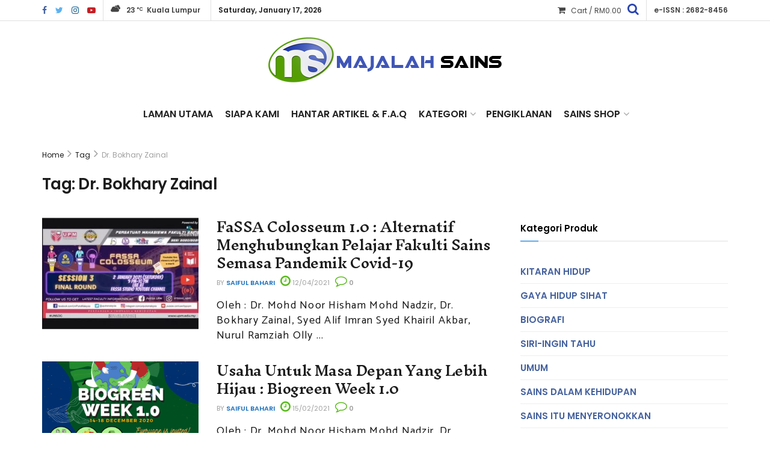

--- FILE ---
content_type: text/html; charset=UTF-8
request_url: https://www.majalahsains.com/tag/dr-bokhary-zainal/
body_size: 16987
content:
<!doctype html>
<!--[if lt IE 7]> <html class="no-js lt-ie9 lt-ie8 lt-ie7" dir="ltr" lang="en-US" prefix="og: https://ogp.me/ns#"> <![endif]-->
<!--[if IE 7]>    <html class="no-js lt-ie9 lt-ie8" dir="ltr" lang="en-US" prefix="og: https://ogp.me/ns#"> <![endif]-->
<!--[if IE 8]>    <html class="no-js lt-ie9" dir="ltr" lang="en-US" prefix="og: https://ogp.me/ns#"> <![endif]-->
<!--[if IE 9]>    <html class="no-js lt-ie10" dir="ltr" lang="en-US" prefix="og: https://ogp.me/ns#"> <![endif]-->
<!--[if gt IE 8]><!--> <html class="no-js" dir="ltr" lang="en-US" prefix="og: https://ogp.me/ns#"> <!--<![endif]-->
<head>
	<meta http-equiv="X-UA-Compatible" content="IE=edge,chrome=1">
    <meta name="viewport" content="width=device-width, initial-scale=1.0, height=device-height, minimum-scale=1.0, user-scalable=0">
	<meta name="author" content="Mazlan Halim MH Creative">
    <meta http-equiv="Content-Type" content="text/html; charset=UTF-8" />
    <link rel="profile" href="https://gmpg.org/xfn/11" />
    <link rel="pingback" href="https://www.majalahsains.com/xmlrpc.php" />
    <meta name="theme-color" content="rgba(30,30,30,0.95)">
             <meta name="msapplication-navbutton-color" content="rgba(30,30,30,0.95)">
             <meta name="apple-mobile-web-app-status-bar-style" content="rgba(30,30,30,0.95)"><title>Dr. Bokhary Zainal | MajalahSains</title>
	<style>img:is([sizes="auto" i], [sizes^="auto," i]) { contain-intrinsic-size: 3000px 1500px }</style>
	
		<!-- All in One SEO 4.8.1.1 - aioseo.com -->
	<meta name="robots" content="max-image-preview:large" />
	<link rel="canonical" href="https://www.majalahsains.com/tag/dr-bokhary-zainal/" />
	<meta name="generator" content="All in One SEO (AIOSEO) 4.8.1.1" />
		<script type="application/ld+json" class="aioseo-schema">
			{"@context":"https:\/\/schema.org","@graph":[{"@type":"BreadcrumbList","@id":"https:\/\/www.majalahsains.com\/tag\/dr-bokhary-zainal\/#breadcrumblist","itemListElement":[{"@type":"ListItem","@id":"https:\/\/www.majalahsains.com\/#listItem","position":1,"name":"Home","item":"https:\/\/www.majalahsains.com\/","nextItem":{"@type":"ListItem","@id":"https:\/\/www.majalahsains.com\/tag\/dr-bokhary-zainal\/#listItem","name":"Dr. Bokhary Zainal"}},{"@type":"ListItem","@id":"https:\/\/www.majalahsains.com\/tag\/dr-bokhary-zainal\/#listItem","position":2,"name":"Dr. Bokhary Zainal","previousItem":{"@type":"ListItem","@id":"https:\/\/www.majalahsains.com\/#listItem","name":"Home"}}]},{"@type":"CollectionPage","@id":"https:\/\/www.majalahsains.com\/tag\/dr-bokhary-zainal\/#collectionpage","url":"https:\/\/www.majalahsains.com\/tag\/dr-bokhary-zainal\/","name":"Dr. Bokhary Zainal | MajalahSains","inLanguage":"en-US","isPartOf":{"@id":"https:\/\/www.majalahsains.com\/#website"},"breadcrumb":{"@id":"https:\/\/www.majalahsains.com\/tag\/dr-bokhary-zainal\/#breadcrumblist"}},{"@type":"Organization","@id":"https:\/\/www.majalahsains.com\/#organization","name":"MajalahSains","description":"Sains & Teknologi Untuk Masyarakat","url":"https:\/\/www.majalahsains.com\/"},{"@type":"WebSite","@id":"https:\/\/www.majalahsains.com\/#website","url":"https:\/\/www.majalahsains.com\/","name":"MajalahSains","description":"Sains & Teknologi Untuk Masyarakat","inLanguage":"en-US","publisher":{"@id":"https:\/\/www.majalahsains.com\/#organization"}}]}
		</script>
		<!-- All in One SEO -->

            <script type="text/javascript"> var jnews_ajax_url = 'https://www.majalahsains.com/?ajax-request=jnews'; </script>
            <link rel='dns-prefetch' href='//fonts.googleapis.com' />
<link rel="alternate" type="application/rss+xml" title="MajalahSains &raquo; Feed" href="https://www.majalahsains.com/feed/" />
<link rel="alternate" type="application/rss+xml" title="MajalahSains &raquo; Comments Feed" href="https://www.majalahsains.com/comments/feed/" />
<link rel="alternate" type="application/rss+xml" title="MajalahSains &raquo; Dr. Bokhary Zainal Tag Feed" href="https://www.majalahsains.com/tag/dr-bokhary-zainal/feed/" />
<script type="text/javascript">var $TS_VCSC_CurrentPluginRelease = "5.4.1";var $TS_VCSC_CurrentComposerRelease = "6.0.5";var $TS_VCSC_Lightbox_Activated = true;var $TS_VCSC_Lightbox_Thumbs = "bottom";var $TS_VCSC_Lightbox_Thumbsize = 50;var $TS_VCSC_Lightbox_Animation = "random";var $TS_VCSC_Lightbox_Captions = "data-title";var $TS_VCSC_Lightbox_Closer = true;var $TS_VCSC_Lightbox_Durations = 5000;var $TS_VCSC_Lightbox_Share = false;var $TS_VCSC_Lightbox_Save = false;var $TS_VCSC_Lightbox_LoadAPIs = true;var $TS_VCSC_Lightbox_Social = "fb,tw,gp,pin";var $TS_VCSC_Lightbox_NoTouch = false;var $TS_VCSC_Lightbox_BGClose = true;var $TS_VCSC_Lightbox_NoHashes = true;var $TS_VCSC_Lightbox_Keyboard = true;var $TS_VCSC_Lightbox_FullScreen = true;var $TS_VCSC_Lightbox_Zoom = true;var $TS_VCSC_Lightbox_FXSpeed = 300;var $TS_VCSC_Lightbox_Scheme = "dark";var $TS_VCSC_Lightbox_URLColor = false;var $TS_VCSC_Lightbox_Backlight = "#ffffff";var $TS_VCSC_Lightbox_UseColor = false;var $TS_VCSC_Lightbox_Overlay = "#000000";var $TS_VCSC_Lightbox_Background = "";var $TS_VCSC_Lightbox_Repeat = "no-repeat";var $TS_VCSC_Lightbox_Noise = "";var $TS_VCSC_Lightbox_CORS = false;var $TS_VCSC_Lightbox_Tapping = true;var $TS_VCSC_Lightbox_ScrollBlock = "js";var $TS_VCSC_Lightbox_Protection = "none";var $TS_VCSC_Lightbox_HistoryClose = false;var $TS_VCSC_Lightbox_CustomScroll = true;var $TS_VCSC_Lightbox_HomeURL = "https://www.majalahsains.com";var $TS_VCSC_Lightbox_LastScroll = 0;var $TS_VCSC_Lightbox_Showing = false;var $TS_VCSC_Lightbox_PrettyPhoto = false;var $TS_VCSC_Lightbox_AttachAllOther = false;var $TS_VCSC_Hammer_ReleaseNew = true;</script>		<!-- This site uses the Google Analytics by MonsterInsights plugin v9.4.1 - Using Analytics tracking - https://www.monsterinsights.com/ -->
		<!-- Note: MonsterInsights is not currently configured on this site. The site owner needs to authenticate with Google Analytics in the MonsterInsights settings panel. -->
					<!-- No tracking code set -->
				<!-- / Google Analytics by MonsterInsights -->
		<script type="text/javascript">
/* <![CDATA[ */
window._wpemojiSettings = {"baseUrl":"https:\/\/s.w.org\/images\/core\/emoji\/15.0.3\/72x72\/","ext":".png","svgUrl":"https:\/\/s.w.org\/images\/core\/emoji\/15.0.3\/svg\/","svgExt":".svg","source":{"concatemoji":"https:\/\/www.majalahsains.com\/wp-includes\/js\/wp-emoji-release.min.js?ver=6.7.4"}};
/*! This file is auto-generated */
!function(i,n){var o,s,e;function c(e){try{var t={supportTests:e,timestamp:(new Date).valueOf()};sessionStorage.setItem(o,JSON.stringify(t))}catch(e){}}function p(e,t,n){e.clearRect(0,0,e.canvas.width,e.canvas.height),e.fillText(t,0,0);var t=new Uint32Array(e.getImageData(0,0,e.canvas.width,e.canvas.height).data),r=(e.clearRect(0,0,e.canvas.width,e.canvas.height),e.fillText(n,0,0),new Uint32Array(e.getImageData(0,0,e.canvas.width,e.canvas.height).data));return t.every(function(e,t){return e===r[t]})}function u(e,t,n){switch(t){case"flag":return n(e,"\ud83c\udff3\ufe0f\u200d\u26a7\ufe0f","\ud83c\udff3\ufe0f\u200b\u26a7\ufe0f")?!1:!n(e,"\ud83c\uddfa\ud83c\uddf3","\ud83c\uddfa\u200b\ud83c\uddf3")&&!n(e,"\ud83c\udff4\udb40\udc67\udb40\udc62\udb40\udc65\udb40\udc6e\udb40\udc67\udb40\udc7f","\ud83c\udff4\u200b\udb40\udc67\u200b\udb40\udc62\u200b\udb40\udc65\u200b\udb40\udc6e\u200b\udb40\udc67\u200b\udb40\udc7f");case"emoji":return!n(e,"\ud83d\udc26\u200d\u2b1b","\ud83d\udc26\u200b\u2b1b")}return!1}function f(e,t,n){var r="undefined"!=typeof WorkerGlobalScope&&self instanceof WorkerGlobalScope?new OffscreenCanvas(300,150):i.createElement("canvas"),a=r.getContext("2d",{willReadFrequently:!0}),o=(a.textBaseline="top",a.font="600 32px Arial",{});return e.forEach(function(e){o[e]=t(a,e,n)}),o}function t(e){var t=i.createElement("script");t.src=e,t.defer=!0,i.head.appendChild(t)}"undefined"!=typeof Promise&&(o="wpEmojiSettingsSupports",s=["flag","emoji"],n.supports={everything:!0,everythingExceptFlag:!0},e=new Promise(function(e){i.addEventListener("DOMContentLoaded",e,{once:!0})}),new Promise(function(t){var n=function(){try{var e=JSON.parse(sessionStorage.getItem(o));if("object"==typeof e&&"number"==typeof e.timestamp&&(new Date).valueOf()<e.timestamp+604800&&"object"==typeof e.supportTests)return e.supportTests}catch(e){}return null}();if(!n){if("undefined"!=typeof Worker&&"undefined"!=typeof OffscreenCanvas&&"undefined"!=typeof URL&&URL.createObjectURL&&"undefined"!=typeof Blob)try{var e="postMessage("+f.toString()+"("+[JSON.stringify(s),u.toString(),p.toString()].join(",")+"));",r=new Blob([e],{type:"text/javascript"}),a=new Worker(URL.createObjectURL(r),{name:"wpTestEmojiSupports"});return void(a.onmessage=function(e){c(n=e.data),a.terminate(),t(n)})}catch(e){}c(n=f(s,u,p))}t(n)}).then(function(e){for(var t in e)n.supports[t]=e[t],n.supports.everything=n.supports.everything&&n.supports[t],"flag"!==t&&(n.supports.everythingExceptFlag=n.supports.everythingExceptFlag&&n.supports[t]);n.supports.everythingExceptFlag=n.supports.everythingExceptFlag&&!n.supports.flag,n.DOMReady=!1,n.readyCallback=function(){n.DOMReady=!0}}).then(function(){return e}).then(function(){var e;n.supports.everything||(n.readyCallback(),(e=n.source||{}).concatemoji?t(e.concatemoji):e.wpemoji&&e.twemoji&&(t(e.twemoji),t(e.wpemoji)))}))}((window,document),window._wpemojiSettings);
/* ]]> */
</script>
<link rel='stylesheet' id='embed-pdf-viewer-css' href='https://www.majalahsains.com/wp-content/plugins/embed-pdf-viewer/css/embed-pdf-viewer.css?ver=2.4.6' type='text/css' media='screen' />
<style id='wp-emoji-styles-inline-css' type='text/css'>

	img.wp-smiley, img.emoji {
		display: inline !important;
		border: none !important;
		box-shadow: none !important;
		height: 1em !important;
		width: 1em !important;
		margin: 0 0.07em !important;
		vertical-align: -0.1em !important;
		background: none !important;
		padding: 0 !important;
	}
</style>
<link rel='stylesheet' id='wp-block-library-css' href='https://www.majalahsains.com/wp-includes/css/dist/block-library/style.min.css?ver=6.7.4' type='text/css' media='all' />
<style id='classic-theme-styles-inline-css' type='text/css'>
/*! This file is auto-generated */
.wp-block-button__link{color:#fff;background-color:#32373c;border-radius:9999px;box-shadow:none;text-decoration:none;padding:calc(.667em + 2px) calc(1.333em + 2px);font-size:1.125em}.wp-block-file__button{background:#32373c;color:#fff;text-decoration:none}
</style>
<style id='global-styles-inline-css' type='text/css'>
:root{--wp--preset--aspect-ratio--square: 1;--wp--preset--aspect-ratio--4-3: 4/3;--wp--preset--aspect-ratio--3-4: 3/4;--wp--preset--aspect-ratio--3-2: 3/2;--wp--preset--aspect-ratio--2-3: 2/3;--wp--preset--aspect-ratio--16-9: 16/9;--wp--preset--aspect-ratio--9-16: 9/16;--wp--preset--color--black: #000000;--wp--preset--color--cyan-bluish-gray: #abb8c3;--wp--preset--color--white: #ffffff;--wp--preset--color--pale-pink: #f78da7;--wp--preset--color--vivid-red: #cf2e2e;--wp--preset--color--luminous-vivid-orange: #ff6900;--wp--preset--color--luminous-vivid-amber: #fcb900;--wp--preset--color--light-green-cyan: #7bdcb5;--wp--preset--color--vivid-green-cyan: #00d084;--wp--preset--color--pale-cyan-blue: #8ed1fc;--wp--preset--color--vivid-cyan-blue: #0693e3;--wp--preset--color--vivid-purple: #9b51e0;--wp--preset--gradient--vivid-cyan-blue-to-vivid-purple: linear-gradient(135deg,rgba(6,147,227,1) 0%,rgb(155,81,224) 100%);--wp--preset--gradient--light-green-cyan-to-vivid-green-cyan: linear-gradient(135deg,rgb(122,220,180) 0%,rgb(0,208,130) 100%);--wp--preset--gradient--luminous-vivid-amber-to-luminous-vivid-orange: linear-gradient(135deg,rgba(252,185,0,1) 0%,rgba(255,105,0,1) 100%);--wp--preset--gradient--luminous-vivid-orange-to-vivid-red: linear-gradient(135deg,rgba(255,105,0,1) 0%,rgb(207,46,46) 100%);--wp--preset--gradient--very-light-gray-to-cyan-bluish-gray: linear-gradient(135deg,rgb(238,238,238) 0%,rgb(169,184,195) 100%);--wp--preset--gradient--cool-to-warm-spectrum: linear-gradient(135deg,rgb(74,234,220) 0%,rgb(151,120,209) 20%,rgb(207,42,186) 40%,rgb(238,44,130) 60%,rgb(251,105,98) 80%,rgb(254,248,76) 100%);--wp--preset--gradient--blush-light-purple: linear-gradient(135deg,rgb(255,206,236) 0%,rgb(152,150,240) 100%);--wp--preset--gradient--blush-bordeaux: linear-gradient(135deg,rgb(254,205,165) 0%,rgb(254,45,45) 50%,rgb(107,0,62) 100%);--wp--preset--gradient--luminous-dusk: linear-gradient(135deg,rgb(255,203,112) 0%,rgb(199,81,192) 50%,rgb(65,88,208) 100%);--wp--preset--gradient--pale-ocean: linear-gradient(135deg,rgb(255,245,203) 0%,rgb(182,227,212) 50%,rgb(51,167,181) 100%);--wp--preset--gradient--electric-grass: linear-gradient(135deg,rgb(202,248,128) 0%,rgb(113,206,126) 100%);--wp--preset--gradient--midnight: linear-gradient(135deg,rgb(2,3,129) 0%,rgb(40,116,252) 100%);--wp--preset--font-size--small: 13px;--wp--preset--font-size--medium: 20px;--wp--preset--font-size--large: 36px;--wp--preset--font-size--x-large: 42px;--wp--preset--spacing--20: 0.44rem;--wp--preset--spacing--30: 0.67rem;--wp--preset--spacing--40: 1rem;--wp--preset--spacing--50: 1.5rem;--wp--preset--spacing--60: 2.25rem;--wp--preset--spacing--70: 3.38rem;--wp--preset--spacing--80: 5.06rem;--wp--preset--shadow--natural: 6px 6px 9px rgba(0, 0, 0, 0.2);--wp--preset--shadow--deep: 12px 12px 50px rgba(0, 0, 0, 0.4);--wp--preset--shadow--sharp: 6px 6px 0px rgba(0, 0, 0, 0.2);--wp--preset--shadow--outlined: 6px 6px 0px -3px rgba(255, 255, 255, 1), 6px 6px rgba(0, 0, 0, 1);--wp--preset--shadow--crisp: 6px 6px 0px rgba(0, 0, 0, 1);}:where(.is-layout-flex){gap: 0.5em;}:where(.is-layout-grid){gap: 0.5em;}body .is-layout-flex{display: flex;}.is-layout-flex{flex-wrap: wrap;align-items: center;}.is-layout-flex > :is(*, div){margin: 0;}body .is-layout-grid{display: grid;}.is-layout-grid > :is(*, div){margin: 0;}:where(.wp-block-columns.is-layout-flex){gap: 2em;}:where(.wp-block-columns.is-layout-grid){gap: 2em;}:where(.wp-block-post-template.is-layout-flex){gap: 1.25em;}:where(.wp-block-post-template.is-layout-grid){gap: 1.25em;}.has-black-color{color: var(--wp--preset--color--black) !important;}.has-cyan-bluish-gray-color{color: var(--wp--preset--color--cyan-bluish-gray) !important;}.has-white-color{color: var(--wp--preset--color--white) !important;}.has-pale-pink-color{color: var(--wp--preset--color--pale-pink) !important;}.has-vivid-red-color{color: var(--wp--preset--color--vivid-red) !important;}.has-luminous-vivid-orange-color{color: var(--wp--preset--color--luminous-vivid-orange) !important;}.has-luminous-vivid-amber-color{color: var(--wp--preset--color--luminous-vivid-amber) !important;}.has-light-green-cyan-color{color: var(--wp--preset--color--light-green-cyan) !important;}.has-vivid-green-cyan-color{color: var(--wp--preset--color--vivid-green-cyan) !important;}.has-pale-cyan-blue-color{color: var(--wp--preset--color--pale-cyan-blue) !important;}.has-vivid-cyan-blue-color{color: var(--wp--preset--color--vivid-cyan-blue) !important;}.has-vivid-purple-color{color: var(--wp--preset--color--vivid-purple) !important;}.has-black-background-color{background-color: var(--wp--preset--color--black) !important;}.has-cyan-bluish-gray-background-color{background-color: var(--wp--preset--color--cyan-bluish-gray) !important;}.has-white-background-color{background-color: var(--wp--preset--color--white) !important;}.has-pale-pink-background-color{background-color: var(--wp--preset--color--pale-pink) !important;}.has-vivid-red-background-color{background-color: var(--wp--preset--color--vivid-red) !important;}.has-luminous-vivid-orange-background-color{background-color: var(--wp--preset--color--luminous-vivid-orange) !important;}.has-luminous-vivid-amber-background-color{background-color: var(--wp--preset--color--luminous-vivid-amber) !important;}.has-light-green-cyan-background-color{background-color: var(--wp--preset--color--light-green-cyan) !important;}.has-vivid-green-cyan-background-color{background-color: var(--wp--preset--color--vivid-green-cyan) !important;}.has-pale-cyan-blue-background-color{background-color: var(--wp--preset--color--pale-cyan-blue) !important;}.has-vivid-cyan-blue-background-color{background-color: var(--wp--preset--color--vivid-cyan-blue) !important;}.has-vivid-purple-background-color{background-color: var(--wp--preset--color--vivid-purple) !important;}.has-black-border-color{border-color: var(--wp--preset--color--black) !important;}.has-cyan-bluish-gray-border-color{border-color: var(--wp--preset--color--cyan-bluish-gray) !important;}.has-white-border-color{border-color: var(--wp--preset--color--white) !important;}.has-pale-pink-border-color{border-color: var(--wp--preset--color--pale-pink) !important;}.has-vivid-red-border-color{border-color: var(--wp--preset--color--vivid-red) !important;}.has-luminous-vivid-orange-border-color{border-color: var(--wp--preset--color--luminous-vivid-orange) !important;}.has-luminous-vivid-amber-border-color{border-color: var(--wp--preset--color--luminous-vivid-amber) !important;}.has-light-green-cyan-border-color{border-color: var(--wp--preset--color--light-green-cyan) !important;}.has-vivid-green-cyan-border-color{border-color: var(--wp--preset--color--vivid-green-cyan) !important;}.has-pale-cyan-blue-border-color{border-color: var(--wp--preset--color--pale-cyan-blue) !important;}.has-vivid-cyan-blue-border-color{border-color: var(--wp--preset--color--vivid-cyan-blue) !important;}.has-vivid-purple-border-color{border-color: var(--wp--preset--color--vivid-purple) !important;}.has-vivid-cyan-blue-to-vivid-purple-gradient-background{background: var(--wp--preset--gradient--vivid-cyan-blue-to-vivid-purple) !important;}.has-light-green-cyan-to-vivid-green-cyan-gradient-background{background: var(--wp--preset--gradient--light-green-cyan-to-vivid-green-cyan) !important;}.has-luminous-vivid-amber-to-luminous-vivid-orange-gradient-background{background: var(--wp--preset--gradient--luminous-vivid-amber-to-luminous-vivid-orange) !important;}.has-luminous-vivid-orange-to-vivid-red-gradient-background{background: var(--wp--preset--gradient--luminous-vivid-orange-to-vivid-red) !important;}.has-very-light-gray-to-cyan-bluish-gray-gradient-background{background: var(--wp--preset--gradient--very-light-gray-to-cyan-bluish-gray) !important;}.has-cool-to-warm-spectrum-gradient-background{background: var(--wp--preset--gradient--cool-to-warm-spectrum) !important;}.has-blush-light-purple-gradient-background{background: var(--wp--preset--gradient--blush-light-purple) !important;}.has-blush-bordeaux-gradient-background{background: var(--wp--preset--gradient--blush-bordeaux) !important;}.has-luminous-dusk-gradient-background{background: var(--wp--preset--gradient--luminous-dusk) !important;}.has-pale-ocean-gradient-background{background: var(--wp--preset--gradient--pale-ocean) !important;}.has-electric-grass-gradient-background{background: var(--wp--preset--gradient--electric-grass) !important;}.has-midnight-gradient-background{background: var(--wp--preset--gradient--midnight) !important;}.has-small-font-size{font-size: var(--wp--preset--font-size--small) !important;}.has-medium-font-size{font-size: var(--wp--preset--font-size--medium) !important;}.has-large-font-size{font-size: var(--wp--preset--font-size--large) !important;}.has-x-large-font-size{font-size: var(--wp--preset--font-size--x-large) !important;}
:where(.wp-block-post-template.is-layout-flex){gap: 1.25em;}:where(.wp-block-post-template.is-layout-grid){gap: 1.25em;}
:where(.wp-block-columns.is-layout-flex){gap: 2em;}:where(.wp-block-columns.is-layout-grid){gap: 2em;}
:root :where(.wp-block-pullquote){font-size: 1.5em;line-height: 1.6;}
</style>
<link rel='stylesheet' id='jnews-previewslider-css' href='https://www.majalahsains.com/wp-content/plugins/jnews-gallery/assets/css/previewslider.css' type='text/css' media='all' />
<link rel='stylesheet' id='jnews-previewslider-responsive-css' href='https://www.majalahsains.com/wp-content/plugins/jnews-gallery/assets/css/previewslider-responsive.css' type='text/css' media='all' />
<link rel='stylesheet' id='woocommerce-layout-css' href='https://www.majalahsains.com/wp-content/plugins/woocommerce/assets/css/woocommerce-layout.css?ver=9.8.3' type='text/css' media='all' />
<link rel='stylesheet' id='woocommerce-smallscreen-css' href='https://www.majalahsains.com/wp-content/plugins/woocommerce/assets/css/woocommerce-smallscreen.css?ver=9.8.3' type='text/css' media='only screen and (max-width: 768px)' />
<link rel='stylesheet' id='woocommerce-general-css' href='https://www.majalahsains.com/wp-content/plugins/woocommerce/assets/css/woocommerce.css?ver=9.8.3' type='text/css' media='all' />
<style id='woocommerce-inline-inline-css' type='text/css'>
.woocommerce form .form-row .required { visibility: visible; }
</style>
<link rel='stylesheet' id='brands-styles-css' href='https://www.majalahsains.com/wp-content/plugins/woocommerce/assets/css/brands.css?ver=9.8.3' type='text/css' media='all' />
<style id='akismet-widget-style-inline-css' type='text/css'>

			.a-stats {
				--akismet-color-mid-green: #357b49;
				--akismet-color-white: #fff;
				--akismet-color-light-grey: #f6f7f7;

				max-width: 350px;
				width: auto;
			}

			.a-stats * {
				all: unset;
				box-sizing: border-box;
			}

			.a-stats strong {
				font-weight: 600;
			}

			.a-stats a.a-stats__link,
			.a-stats a.a-stats__link:visited,
			.a-stats a.a-stats__link:active {
				background: var(--akismet-color-mid-green);
				border: none;
				box-shadow: none;
				border-radius: 8px;
				color: var(--akismet-color-white);
				cursor: pointer;
				display: block;
				font-family: -apple-system, BlinkMacSystemFont, 'Segoe UI', 'Roboto', 'Oxygen-Sans', 'Ubuntu', 'Cantarell', 'Helvetica Neue', sans-serif;
				font-weight: 500;
				padding: 12px;
				text-align: center;
				text-decoration: none;
				transition: all 0.2s ease;
			}

			/* Extra specificity to deal with TwentyTwentyOne focus style */
			.widget .a-stats a.a-stats__link:focus {
				background: var(--akismet-color-mid-green);
				color: var(--akismet-color-white);
				text-decoration: none;
			}

			.a-stats a.a-stats__link:hover {
				filter: brightness(110%);
				box-shadow: 0 4px 12px rgba(0, 0, 0, 0.06), 0 0 2px rgba(0, 0, 0, 0.16);
			}

			.a-stats .count {
				color: var(--akismet-color-white);
				display: block;
				font-size: 1.5em;
				line-height: 1.4;
				padding: 0 13px;
				white-space: nowrap;
			}
		
</style>
<link rel='stylesheet' id='jnews_customizer_font-css' href='//fonts.googleapis.com/css?family=Poppins%3Aregular%2C600%2C600%7CInknut+Antiqua%3A600' type='text/css' media='all' />
<!--[if lt IE 9]>
<link rel='stylesheet' id='vc_lte_ie9-css' href='https://www.majalahsains.com/wp-content/plugins/js_composer/assets/css/vc_lte_ie9.min.css?ver=6.0.5' type='text/css' media='screen' />
<![endif]-->
<link rel='stylesheet' id='mediaelement-css' href='https://www.majalahsains.com/wp-includes/js/mediaelement/mediaelementplayer-legacy.min.css?ver=4.2.17' type='text/css' media='all' />
<link rel='stylesheet' id='wp-mediaelement-css' href='https://www.majalahsains.com/wp-includes/js/mediaelement/wp-mediaelement.min.css?ver=6.7.4' type='text/css' media='all' />
<link rel='stylesheet' id='jnews-frontend-css' href='https://www.majalahsains.com/wp-content/themes/ms2018/assets/dist/frontend.min.css?ver=1' type='text/css' media='all' />
<link rel='stylesheet' id='jnews-style-css' href='https://www.majalahsains.com/wp-content/themes/ms2018/style.css?ver=1' type='text/css' media='all' />
<link rel='stylesheet' id='jnews-dynamic-style-css' href='https://www.majalahsains.com/wp-content/uploads/jnews/jnews-n53ybNaU90.css?ver=6.7.4' type='text/css' media='all' />
<link rel='stylesheet' id='jnews-weather-style-css' href='https://www.majalahsains.com/wp-content/plugins/jnews-weather/assets/css/plugin.css?ver=1.0.0' type='text/css' media='all' />
<script type="text/javascript" src="https://www.majalahsains.com/wp-includes/js/jquery/jquery.min.js?ver=3.7.1" id="jquery-core-js"></script>
<script type="text/javascript" src="https://www.majalahsains.com/wp-includes/js/jquery/jquery-migrate.min.js?ver=3.4.1" id="jquery-migrate-js"></script>
<script type="text/javascript" src="https://www.majalahsains.com/wp-content/plugins/jnews-gallery/assets/js/jquery.previewslider.js" id="jnews-previewslider-js"></script>
<script type="text/javascript" src="https://www.majalahsains.com/wp-content/plugins/woocommerce/assets/js/jquery-blockui/jquery.blockUI.min.js?ver=2.7.0-wc.9.8.3" id="jquery-blockui-js" data-wp-strategy="defer"></script>
<script type="text/javascript" id="wc-add-to-cart-js-extra">
/* <![CDATA[ */
var wc_add_to_cart_params = {"ajax_url":"\/wp-admin\/admin-ajax.php","wc_ajax_url":"\/?wc-ajax=%%endpoint%%","i18n_view_cart":"View cart","cart_url":"https:\/\/www.majalahsains.com\/cart\/","is_cart":"","cart_redirect_after_add":"no"};
/* ]]> */
</script>
<script type="text/javascript" src="https://www.majalahsains.com/wp-content/plugins/woocommerce/assets/js/frontend/add-to-cart.min.js?ver=9.8.3" id="wc-add-to-cart-js" data-wp-strategy="defer"></script>
<script type="text/javascript" src="https://www.majalahsains.com/wp-content/plugins/woocommerce/assets/js/js-cookie/js.cookie.min.js?ver=2.1.4-wc.9.8.3" id="js-cookie-js" defer="defer" data-wp-strategy="defer"></script>
<script type="text/javascript" id="woocommerce-js-extra">
/* <![CDATA[ */
var woocommerce_params = {"ajax_url":"\/wp-admin\/admin-ajax.php","wc_ajax_url":"\/?wc-ajax=%%endpoint%%","i18n_password_show":"Show password","i18n_password_hide":"Hide password"};
/* ]]> */
</script>
<script type="text/javascript" src="https://www.majalahsains.com/wp-content/plugins/woocommerce/assets/js/frontend/woocommerce.min.js?ver=9.8.3" id="woocommerce-js" defer="defer" data-wp-strategy="defer"></script>
<script type="text/javascript" src="https://www.majalahsains.com/wp-content/plugins/js_composer/assets/js/vendors/woocommerce-add-to-cart.js?ver=6.0.5" id="vc_woocommerce-add-to-cart-js-js"></script>
<link rel="https://api.w.org/" href="https://www.majalahsains.com/wp-json/" /><link rel="alternate" title="JSON" type="application/json" href="https://www.majalahsains.com/wp-json/wp/v2/tags/2858" /><link rel="EditURI" type="application/rsd+xml" title="RSD" href="https://www.majalahsains.com/xmlrpc.php?rsd" />
<meta name="generator" content="WordPress 6.7.4" />
<meta name="generator" content="WooCommerce 9.8.3" />
<meta property="fb:app_id" content="1733773000237052"/>	<noscript><style>.woocommerce-product-gallery{ opacity: 1 !important; }</style></noscript>
	<meta name="generator" content="Powered by WPBakery Page Builder - drag and drop page builder for WordPress."/>
<script type='application/ld+json'>{"@context":"http:\/\/schema.org","@type":"WebSite","@id":"https:\/\/www.majalahsains.com\/#website","url":"https:\/\/www.majalahsains.com\/","name":"","potentialAction":{"@type":"SearchAction","target":"https:\/\/www.majalahsains.com\/?s={search_term_string}","query-input":"required name=search_term_string"}}</script>
<link rel="icon" href="https://www.majalahsains.com/wp-content/uploads/2017/02/favicon-2017.png" sizes="32x32" />
<link rel="icon" href="https://www.majalahsains.com/wp-content/uploads/2017/02/favicon-2017.png" sizes="192x192" />
<link rel="apple-touch-icon" href="https://www.majalahsains.com/wp-content/uploads/2017/02/favicon-2017.png" />
<meta name="msapplication-TileImage" content="https://www.majalahsains.com/wp-content/uploads/2017/02/favicon-2017.png" />
		<style type="text/css" id="wp-custom-css">
			.popularpost_item .jeg_post_title a:before {
    content: attr(data-num);
    position: absolute;
    font-size: 18px;
    text-align: center;
    top: 0;
    left: 0;
    width: 24px;
    height: 24px;
    line-height: 24px;
    font-style: italic;
    background: #4a60bc;
    padding: 10px;
    border-radius: 100%;
    box-sizing: content-box;
    transition: all .3s;
    color: white;
}

.jeg_navbar {
    border-top: 0 solid #e8e8e8;
    border-bottom: 0px solid #e8e8e8;
	
}

.fa-search:before {
    content: "\F002";
    color: #2843b1;
    font-size: 20px;
}

.jeg_topbar .jeg_cart .cartlink {
    font-weight: 400;
    padding-right: 10px;
}

.vc_col-sm-4 {
    width: 33.33333333%;
    border-left: 1px solid #2222221f;
    padding: 0px 30px;
}

.jeg_heroblock .jeg_thumb, .jeg_heroblock .jeg_thumb a>div {
    position: absolute;
    top: 0px;
    bottom: 0;
    height: 122%;
}
.widget_product_categories li a {
    color: #45629f;
    display: inline-block;
    text-transform: uppercase;
    font-weight: 600;
    padding: 6px 0;
}

.jeg_post_excerpt p, .content-inner p {
    font-family: Catamaran;
    font-size: 18px;
    line-height: 1.4em;
    color: #111;
    font-weight: 500;
    letter-spacing: 0.07em;
    
}

.jeg_main_menu>li>a {
    color: #212121;
    display: block;
    position: relative;
    padding: 0px 10px;
    margin: 0;
    font-size: 16px;
    font-weight: 600;
    line-height: 50px;
    /* text-transform: uppercase; */
    transition: color .2s ease,background .2s cubic-bezier(0.4, 0, 1, 1);
    white-space: nowrap;
}

.jeg_menu_footer li a {
    font-size: 11px;
    position: relative;
    margin: 0 6px 0 0;
    transition: color .2s ease;
}
.jeg_footer p.copyright {
    margin-bottom: 1px;
    font-size: 11px;
}
.jeg_footer .jeg_footer_heading_2 h3 {
    font-size: 13px;
    padding-bottom: 10px;
    border-bottom: 1px solid #f5f5f5;
}

.jeg_navbar_boxed .jeg_nav_row {
    background: #fff;
    border: 0px solid #e8e8e8;
    border-top-width: 0px;
    border-top-style: solid;
    border-top-color: rgb(232, 232, 232);
    border-radius: 0px;
    transition-duration: .5s;
    transition-property: opacity,-webkit-transform;
    transition-property: transform,opacity;
    transition-property: transform,opacity,-webkit-transform;
    transition-timing-function: cubic-bezier(.09,.47,.18,.99);
    box-shadow: 0 4px 5px rgba(0, 0, 0, 0.29);
    height: 80px;
    padding: 0px 20px;
}

.jeg_vertical_playlist .jeg_video_playlist_thumbnail {
    display: table-cell;
    width: 85px;
    vertical-align: middle;
    position: relative;
    padding: 20px 0px 20px;
}
.jeg_search_expanded .jeg_search_modal_expand .jeg_search_input {
    opacity: 1;
    width: 100%;
    height: 100%;
    padding: 10px 130px 10px 20px;
    border: none;
    background: transparent;
    font-size: 35px;
    color: #525252;
    transition: opacity .3s ease-out .15s;
    border-bottom: 5px solid #eee;
    box-shadow: none;
    outline: 0;
}
.jeg_search_expanded .jeg_search_modal_expand .jeg_search_button .fa {
    font-size: 50px;
}

.fa {
    display: inline-block;
    font: normal normal normal 14px/1 FontAwesome;
    font-size: 20px;
    text-rendering: auto;
    -webkit-font-smoothing: antialiased;
    -moz-osx-font-smoothing: grayscale;
    padding-left: 0px;
}

.jeg_breakingnews a {
    color: #000;
    font-weight: 800;
    font-size: 13px;
}


.jeg_container, .jeg_container_full {
    width: auto;
    margin: 0 auto;
    padding: 0px;
}

.entry-header .jeg_post_title {
    color: #212121;
    font-weight: 700;
    font-size: 36px;
    line-height: 1.4;
    margin: 0 0 .4em;
    letter-spacing: 0em;
	  -webkit-font-smoothing: antialiased;
}
.jeg_search_expanded .jeg_search_modal_expand {
    background: #0d0e19e3;
    z-index: 10000;
    position: fixed;
    float: none;
    width: 100%;
    min-height: 100%;
    top: 0;
    right: 0;
}

.jeg_pl_md_1 .jeg_post_title {
    font-size: 20px;
    font-weight: 700;
    line-height: 1.4;
    margin: 0px 0px 5px;
    padding-top: 10px;
}

	

	.woocommerce ul.products li.product .button {
    display: none;
}
	
.woocommerce ul.products li.product .woocommerce-loop-category__title, .woocommerce ul.products li.product .woocommerce-loop-product__title, .woocommerce ul.products li.product h3 {
    padding: .5em 0;
    margin: 0;
    font-size: 14px;
    text-align: center;
    font-weight: 600;
    color: #585454;
}	
	
	.woocommerce ul.products li.product .price {
  
    display: none;
}
.trendingbg {
    position: relative;
    left: 0px;
    box-sizing: border-box;
    width: 1349px;
    padding-left: 0px;
    padding-right: 0px;
    background: rgba(0,63,130,1);

}

.jeg_menu_style_1 > li > a:before, .jeg_menu_style_2 > li > a:before, .jeg_menu_style_3 > li > a:before, .jeg_side_toggle, .jeg_slide_caption .jeg_post_category a, .jeg_slider_type_1 .owl-nav .owl-next, .jeg_block_heading_1 .jeg_block_title span, .jeg_block_heading_2 .jeg_block_title span, .jeg_block_heading_3, .jeg_block_heading_4 .jeg_block_title span, .jeg_block_heading_6:after, .jeg_pl_lg_box .jeg_post_category a, .jeg_pl_md_box .jeg_post_category a, .jeg_readmore:hover, .jeg_thumb .jeg_post_category a, .jeg_block_loadmore a:hover, .jeg_postblock.alt .jeg_block_loadmore a:hover, .jeg_block_loadmore a.active, .jeg_postblock_carousel_2 .jeg_post_category a, .jeg_heroblock .jeg_post_category a, .jeg_pagenav_1 .page_number.active, .jeg_pagenav_1 .page_number.active:hover, input[type="submit"], .btn, .button, .widget_tag_cloud a:hover, .popularpost_item:hover .jeg_post_title a:before, .jeg_splitpost_4 .page_nav, .jeg_splitpost_5 .page_nav, .jeg_post_tags a:hover, .comment-reply-title small a:before, .comment-reply-title small a:after, .jeg_storelist .productlink, .authorlink li.active a:before, .jeg_footer.dark .socials_widget:not(.nobg) a:hover .fa, .jeg_breakingnews_title, .jeg_overlay_slider_bottom.owl-carousel .owl-nav div, .jeg_overlay_slider_bottom.owl-carousel .owl-nav div:hover, .jeg_vertical_playlist .jeg_video_playlist_current, .woocommerce span.onsale, .woocommerce #respond input#submit:hover, .woocommerce a.button:hover, .woocommerce button.button:hover, .woocommerce input.button:hover, .woocommerce #respond input#submit.alt, .woocommerce a.button.alt, .woocommerce button.button.alt, .woocommerce input.button.alt, .jeg_popup_post .caption, .jeg_footer.dark input[type="submit"], .jeg_footer.dark .btn, .jeg_footer.dark .button, .footer_widget.widget_tag_cloud a:hover {
    background-color: #63abea;
}		</style>
		<noscript><style> .wpb_animate_when_almost_visible { opacity: 1; }</style></noscript>    <link href="https://fonts.googleapis.com/css?family=Catamaran" rel="stylesheet">
    
    <!-- Global site tag (gtag.js) - Google Analytics -->
<script async src="https://www.googletagmanager.com/gtag/js?id=UA-9917093-1"></script>
<script>
  window.dataLayer = window.dataLayer || [];
  function gtag(){dataLayer.push(arguments);}
  gtag('js', new Date());

  gtag('config', 'UA-9917093-1');
</script>

</head>
<body data-rsssl=1 class="archive tag tag-dr-bokhary-zainal tag-2858 theme-ms2018 woocommerce-no-js jnews jsc_normal wpb-js-composer js-comp-ver-6.0.5 vc_responsive">

    

    <div class="jeg_ad jeg_ad_top jnews_header_top_ads">
            </div>

    <!-- The Main Wrapper
    ============================================= -->
    <div class="jeg_viewport">

        
        <div class="jeg_header_wrapper">
            <div class="jeg_header_instagram_wrapper">
    </div>

<!-- HEADER -->
<div class="jeg_header normal">
    <div class="jeg_topbar jeg_container normal">
    <div class="container">
        <div class="jeg_nav_row">
            
                <div class="jeg_nav_col jeg_nav_left  jeg_nav_grow">
                    <div class="item_wrap jeg_nav_alignleft">
                        <div class="jeg_nav_item socials_widget jeg_social_icon_block nobg">
    <a href="http://facebook.com/MajalahSains" target='_blank' class="jeg_facebook"><i class="fa fa-facebook"></i> </a><a href="http://twitter.com/MajalahSains" target='_blank' class="jeg_twitter"><i class="fa fa-twitter"></i> </a><a href="http://instagram.com/MajalahSains" target='_blank' class="jeg_instagram"><i class="fa fa-instagram"></i> </a><a href="https://www.youtube.com/channel/UCiBb4FJgwOVq8QFJOF6luzw" target='_blank' class="jeg_youtube"><i class="fa fa-youtube-play"></i> </a></div><div class="jeg_nav_item jeg_top_weather slide">
                        <div class="jeg_weather_condition">
                            <span class="jeg_weather_icon">
                                <i class="jegicon jegicon-cloudy-sm"></i>
                            </span>
                        </div>
                        <div class="jeg_weather_temp">
                            <span class="jeg_weather_value">23</span>
                            <span class="jeg_weather_unit">&deg;c</span>
                        </div>
                        <div class="jeg_weather_location">
                            <span>Kuala Lumpur</span>
                        </div>
                        <div class="jeg_weather_item slide both item_4">
                            <div class="jeg_weather_item_carousel owl-carousel" data-autoplay="1" data-auto-delay="2000" data-auto-hover="">
                                    <div class="item">
                                        <div class="jeg_weather_temp">
                                            <span class="jeg_weather_icon"><i class="jegicon jegicon-cloudy-day-sm"></i></span>
                                                    <span class="jeg_weather_value">26</span>
                                                    <span class="jeg_weather_degrees">&deg;</span>
                                            <span class="jeg_weather_day">Sat</span>
                                        </div>
                                    </div><div class="item">
                                        <div class="jeg_weather_temp">
                                            <span class="jeg_weather_icon"><i class="jegicon jegicon-thunderstorm-sm"></i></span>
                                                    <span class="jeg_weather_value">27</span>
                                                    <span class="jeg_weather_degrees">&deg;</span>
                                            <span class="jeg_weather_day">Sun</span>
                                        </div>
                                    </div><div class="item">
                                        <div class="jeg_weather_temp">
                                            <span class="jeg_weather_icon"><i class="jegicon jegicon-windy-sm"></i></span>
                                                    <span class="jeg_weather_value">27</span>
                                                    <span class="jeg_weather_degrees">&deg;</span>
                                            <span class="jeg_weather_day">Mon</span>
                                        </div>
                                    </div><div class="item">
                                        <div class="jeg_weather_temp">
                                            <span class="jeg_weather_icon"><i class="jegicon jegicon-windy-sm"></i></span>
                                                    <span class="jeg_weather_value">25</span>
                                                    <span class="jeg_weather_degrees">&deg;</span>
                                            <span class="jeg_weather_day">Tue</span>
                                        </div>
                                    </div>
                                </div>
                        </div>
                    </div><div class="jeg_nav_item jeg_top_date">
    Saturday, January 17, 2026</div>                    </div>
                </div>

                
                <div class="jeg_nav_col jeg_nav_center  jeg_nav_normal">
                    <div class="item_wrap jeg_nav_aligncenter">
                        <div class="jeg_nav_item jeg_cart cartdetail woocommerce">

            <span class="carticon">
            <i class="fa fa-shopping-cart jeg_carticon"></i>
            <a class="cartlink" href="https://www.majalahsains.com/cart/" title="View your shopping cart">
                Cart / <span class="woocommerce-Price-amount amount"><bdi><span class="woocommerce-Price-currencySymbol">&#82;&#77;</span>0.00</bdi></span>            </a>
        </span>

        <div class="jeg_cartcontent">
            <div class="widget_shopping_cart_content">
                

	<p class="woocommerce-mini-cart__empty-message">No products in the cart.</p>


            </div>
        </div>
    
</div>                    </div>
                </div>

                
                <div class="jeg_nav_col jeg_nav_right  jeg_nav_normal">
                    <div class="item_wrap jeg_nav_alignright">
                        <!-- Search Icon -->
<div class="jeg_nav_item jeg_search_wrapper search_icon jeg_search_modal_expand">
    <a href="#" class="jeg_search_toggle"><i class="fa fa-search"></i></a>
    <form action="https://www.majalahsains.com/" method="get" class="jeg_search_form" target="_top">
    <input name="s" class="jeg_search_input" placeholder="Search..." type="text" value="" autocomplete="off">
    <button type="submit" class="jeg_search_button btn"><i class="fa fa-search"></i></button>
</form>
<!-- jeg_search_hide with_result no_result -->
<div class="jeg_search_result jeg_search_hide with_result">
    <div class="search-result-wrapper">
    </div>
    <div class="search-link search-noresult">
        No Result    </div>
    <div class="search-link search-all-button">
        <i class="fa fa-search"></i> View All Result    </div>
</div></div><div class="jeg_nav_item jeg_nav_html">
    e-ISSN : 2682-8456</div>                    </div>
                </div>

                        </div>
    </div>
</div><!-- /.jeg_container --><div class="jeg_midbar jeg_container normal">
    <div class="container">
        <div class="jeg_nav_row">
            
                <div class="jeg_nav_col jeg_nav_left jeg_nav_grow">
                    <div class="item_wrap jeg_nav_alignleft">
                                            </div>
                </div>

                
                <div class="jeg_nav_col jeg_nav_center jeg_nav_normal">
                    <div class="item_wrap jeg_nav_alignleft">
                        <div class="jeg_nav_item jeg_logo jeg_desktop_logo">
    <a href="https://www.majalahsains.com/" style="padding: 30px 0px 30px 0px;">
        <img src="https://www.majalahsains.com/wp-content/uploads/2018/06/logo-retina-majalah-sains-2018.png"  alt="MajalahSains">    </a>
</div>                    </div>
                </div>

                
                <div class="jeg_nav_col jeg_nav_right jeg_nav_grow">
                    <div class="item_wrap jeg_nav_alignright">
                                            </div>
                </div>

                        </div>
    </div>
</div><div class="jeg_bottombar jeg_navbar jeg_container jeg_navbar_wrapper jeg_navbar_normal jeg_navbar_normal">
    <div class="container">
        <div class="jeg_nav_row">
            
                <div class="jeg_nav_col jeg_nav_left jeg_nav_grow">
                    <div class="item_wrap jeg_nav_aligncenter">
                        <div class="jeg_nav_item jeg_mainmenu_wrap"><ul class="jeg_menu jeg_main_menu jeg_menu_style_5"><li id="menu-item-9053" class="menu-item menu-item-type-post_type menu-item-object-page menu-item-home menu-item-9053 bgnav"><a href="https://www.majalahsains.com/">Laman Utama</a></li>
<li id="menu-item-9055" class="menu-item menu-item-type-post_type menu-item-object-page menu-item-9055 bgnav"><a href="https://www.majalahsains.com/tentang-kami-2/">Siapa Kami</a></li>
<li id="menu-item-10941" class="menu-item menu-item-type-post_type menu-item-object-page menu-item-10941 bgnav"><a href="https://www.majalahsains.com/faq/">HANTAR ARTIKEL &#038; F.A.Q</a></li>
<li id="menu-item-9054" class="menu-item menu-item-type-custom menu-item-object-custom menu-item-has-children menu-item-9054 bgnav"><a href="#">Kategori</a>
<ul class="sub-menu">
	<li id="menu-item-9057" class="menu-item menu-item-type-taxonomy menu-item-object-category menu-item-9057 bgnav"><a href="https://www.majalahsains.com/category/alam-semulajadi/">Alam Semulajadi</a></li>
	<li id="menu-item-9058" class="menu-item menu-item-type-taxonomy menu-item-object-category menu-item-9058 bgnav"><a href="https://www.majalahsains.com/category/astronomi-kosmologi/">Astronomi &amp; Kosmologi</a></li>
	<li id="menu-item-9059" class="menu-item menu-item-type-taxonomy menu-item-object-category menu-item-9059 bgnav"><a href="https://www.majalahsains.com/category/berita-peristiwa/">Berita &amp; Peristiwa</a></li>
	<li id="menu-item-11159" class="menu-item menu-item-type-taxonomy menu-item-object-category menu-item-has-children menu-item-11159 bgnav"><a href="https://www.majalahsains.com/category/bicara-saintis/">Bicara Saintis</a>
	<ul class="sub-menu">
		<li id="menu-item-11160" class="menu-item menu-item-type-taxonomy menu-item-object-category menu-item-11160 bgnav"><a href="https://www.majalahsains.com/category/bicara-saintis/sains-manusia/">Sains untuk Manusia</a></li>
	</ul>
</li>
	<li id="menu-item-9061" class="menu-item menu-item-type-taxonomy menu-item-object-category menu-item-9061 bgnav"><a href="https://www.majalahsains.com/category/bicara-saintis/suara-saintis-muda/">Suara Saintis Muda</a></li>
	<li id="menu-item-9062" class="menu-item menu-item-type-taxonomy menu-item-object-category menu-item-9062 bgnav"><a href="https://www.majalahsains.com/category/events/">Events</a></li>
	<li id="menu-item-9063" class="menu-item menu-item-type-taxonomy menu-item-object-category menu-item-9063 bgnav"><a href="https://www.majalahsains.com/category/featured/">Featured</a></li>
	<li id="menu-item-9064" class="menu-item menu-item-type-taxonomy menu-item-object-category menu-item-9064 bgnav"><a href="https://www.majalahsains.com/category/fiksyen-buku-filem/">Fiksyen, Buku &amp; Filem</a></li>
	<li id="menu-item-9065" class="menu-item menu-item-type-taxonomy menu-item-object-category menu-item-9065 bgnav"><a href="https://www.majalahsains.com/category/fizik/">Fizik</a></li>
	<li id="menu-item-9066" class="menu-item menu-item-type-taxonomy menu-item-object-category menu-item-9066 bgnav"><a href="https://www.majalahsains.com/category/kimia/">Kimia</a></li>
	<li id="menu-item-9067" class="menu-item menu-item-type-taxonomy menu-item-object-category menu-item-9067 bgnav"><a href="https://www.majalahsains.com/category/komputer-it/">Komputer &amp; IT</a></li>
	<li id="menu-item-9068" class="menu-item menu-item-type-taxonomy menu-item-object-category menu-item-9068 bgnav"><a href="https://www.majalahsains.com/category/luar-negara/">Luar Negara</a></li>
	<li id="menu-item-9069" class="menu-item menu-item-type-taxonomy menu-item-object-category menu-item-9069 bgnav"><a href="https://www.majalahsains.com/category/matematik/">Matematik</a></li>
	<li id="menu-item-9070" class="menu-item menu-item-type-taxonomy menu-item-object-category menu-item-9070 bgnav"><a href="https://www.majalahsains.com/category/perubatan-kesihatan/">Perubatan &amp; Kesihatan</a></li>
	<li id="menu-item-9071" class="menu-item menu-item-type-taxonomy menu-item-object-category menu-item-9071 bgnav"><a href="https://www.majalahsains.com/category/rencana/">Rencana</a></li>
	<li id="menu-item-9072" class="menu-item menu-item-type-taxonomy menu-item-object-category menu-item-9072 bgnav"><a href="https://www.majalahsains.com/category/sejarah-falsafah/">Sejarah &amp; Falsafah</a></li>
	<li id="menu-item-9073" class="menu-item menu-item-type-taxonomy menu-item-object-category menu-item-9073 bgnav"><a href="https://www.majalahsains.com/category/teknologi-kejuruteraan/">Teknologi &amp; Kejuruteraan</a></li>
	<li id="menu-item-9074" class="menu-item menu-item-type-taxonomy menu-item-object-category menu-item-9074 bgnav"><a href="https://www.majalahsains.com/category/tempatan/">Tempatan</a></li>
	<li id="menu-item-9075" class="menu-item menu-item-type-taxonomy menu-item-object-category menu-item-9075 bgnav"><a href="https://www.majalahsains.com/category/tenaga/">Tenaga</a></li>
	<li id="menu-item-9076" class="menu-item menu-item-type-taxonomy menu-item-object-category menu-item-9076 bgnav"><a href="https://www.majalahsains.com/category/tokoh/">Tokoh</a></li>
</ul>
</li>
<li id="menu-item-13572" class="menu-item menu-item-type-post_type menu-item-object-page menu-item-13572 bgnav"><a href="https://www.majalahsains.com/iklan/">Pengiklanan</a></li>
<li id="menu-item-10371" class="menu-item menu-item-type-post_type menu-item-object-page menu-item-has-children menu-item-10371 bgnav"><a href="https://www.majalahsains.com/shop/">Sains Shop</a>
<ul class="sub-menu">
	<li id="menu-item-16305" class="menu-item menu-item-type-taxonomy menu-item-object-product_cat menu-item-16305 bgnav"><a href="https://www.majalahsains.com/product-category/pengajian-tinggi/">Pengajian Tinggi</a></li>
	<li id="menu-item-10761" class="menu-item menu-item-type-taxonomy menu-item-object-product_cat menu-item-10761 bgnav"><a href="https://www.majalahsains.com/product-category/biografi/">Biografi</a></li>
	<li id="menu-item-11188" class="menu-item menu-item-type-taxonomy menu-item-object-product_cat menu-item-11188 bgnav"><a href="https://www.majalahsains.com/product-category/umum/">Umum</a></li>
	<li id="menu-item-10762" class="menu-item menu-item-type-taxonomy menu-item-object-product_cat menu-item-10762 bgnav"><a href="https://www.majalahsains.com/product-category/siri-ingin-tahu/">Siri-Ingin Tahu</a></li>
	<li id="menu-item-16058" class="menu-item menu-item-type-taxonomy menu-item-object-product_cat menu-item-16058 bgnav"><a href="https://www.majalahsains.com/product-category/mengapa-sains-penting/">Mengapa Sains Penting</a></li>
	<li id="menu-item-16089" class="menu-item menu-item-type-taxonomy menu-item-object-product_cat menu-item-16089 bgnav"><a href="https://www.majalahsains.com/product-category/tokoh-wanita-dalam-bidang-sains/">Tokoh Wanita Dalam Bidang Sains</a></li>
	<li id="menu-item-10496" class="menu-item menu-item-type-taxonomy menu-item-object-product_cat menu-item-10496 bgnav"><a href="https://www.majalahsains.com/product-category/kitaran-hidup/">Kitaran Hidup</a></li>
	<li id="menu-item-10497" class="menu-item menu-item-type-taxonomy menu-item-object-product_cat menu-item-10497 bgnav"><a href="https://www.majalahsains.com/product-category/gaya-hidup-sihat/">Gaya Hidup Sihat</a></li>
	<li id="menu-item-16059" class="menu-item menu-item-type-taxonomy menu-item-object-product_cat menu-item-16059 bgnav"><a href="https://www.majalahsains.com/product-category/sains-dalam-kehidupan/">Sains Dalam Kehidupan</a></li>
	<li id="menu-item-16060" class="menu-item menu-item-type-taxonomy menu-item-object-product_cat menu-item-has-children menu-item-16060 bgnav"><a href="https://www.majalahsains.com/product-category/sains-itu-menyeronokkan/">Sains Itu Menyeronokkan</a>
	<ul class="sub-menu">
		<li id="menu-item-14257" class="menu-item menu-item-type-custom menu-item-object-custom menu-item-14257 bgnav"><a href="https://www.majalahsains.com/careers/">Careers</a></li>
	</ul>
</li>
</ul>
</li>
</ul></div>                    </div>
                </div>

                
                <div class="jeg_nav_col jeg_nav_center jeg_nav_normal">
                    <div class="item_wrap jeg_nav_alignright">
                                            </div>
                </div>

                
                <div class="jeg_nav_col jeg_nav_right jeg_nav_normal">
                    <div class="item_wrap jeg_nav_alignright">
                                            </div>
                </div>

                        </div>
    </div>
</div></div><!-- /.jeg_header -->        </div>

        <div class="jeg_header_sticky">
            <div class="sticky_blankspace"></div>
<div class="jeg_header normal">
    <div class="jeg_container">
        <div data-mode="scroll" class="jeg_stickybar jeg_navbar jeg_navbar_wrapper 1 jeg_navbar_boxed jeg_navbar_shadow jeg_navbar_fitwidth jeg_navbar_normal">
            <div class="container">
    <div class="jeg_nav_row">
        
            <div class="jeg_nav_col jeg_nav_left jeg_nav_grow">
                <div class="item_wrap jeg_nav_aligncenter">
                    <div class="jeg_nav_item jeg_logo">
    <a href="https://www.majalahsains.com/">
        <img src="https://www.majalahsains.com/wp-content/uploads/2018/06/logo-ms-mobile.png"  alt="MajalahSains">    </a>
</div><div class="jeg_nav_item jeg_mainmenu_wrap"><ul class="jeg_menu jeg_main_menu jeg_menu_style_5"><li class="menu-item menu-item-type-post_type menu-item-object-page menu-item-home menu-item-9053 bgnav"><a href="https://www.majalahsains.com/">Laman Utama</a></li>
<li class="menu-item menu-item-type-post_type menu-item-object-page menu-item-9055 bgnav"><a href="https://www.majalahsains.com/tentang-kami-2/">Siapa Kami</a></li>
<li class="menu-item menu-item-type-post_type menu-item-object-page menu-item-10941 bgnav"><a href="https://www.majalahsains.com/faq/">HANTAR ARTIKEL &#038; F.A.Q</a></li>
<li class="menu-item menu-item-type-custom menu-item-object-custom menu-item-has-children menu-item-9054 bgnav"><a href="#">Kategori</a>
<ul class="sub-menu">
	<li class="menu-item menu-item-type-taxonomy menu-item-object-category menu-item-9057 bgnav"><a href="https://www.majalahsains.com/category/alam-semulajadi/">Alam Semulajadi</a></li>
	<li class="menu-item menu-item-type-taxonomy menu-item-object-category menu-item-9058 bgnav"><a href="https://www.majalahsains.com/category/astronomi-kosmologi/">Astronomi &amp; Kosmologi</a></li>
	<li class="menu-item menu-item-type-taxonomy menu-item-object-category menu-item-9059 bgnav"><a href="https://www.majalahsains.com/category/berita-peristiwa/">Berita &amp; Peristiwa</a></li>
	<li class="menu-item menu-item-type-taxonomy menu-item-object-category menu-item-has-children menu-item-11159 bgnav"><a href="https://www.majalahsains.com/category/bicara-saintis/">Bicara Saintis</a>
	<ul class="sub-menu">
		<li class="menu-item menu-item-type-taxonomy menu-item-object-category menu-item-11160 bgnav"><a href="https://www.majalahsains.com/category/bicara-saintis/sains-manusia/">Sains untuk Manusia</a></li>
	</ul>
</li>
	<li class="menu-item menu-item-type-taxonomy menu-item-object-category menu-item-9061 bgnav"><a href="https://www.majalahsains.com/category/bicara-saintis/suara-saintis-muda/">Suara Saintis Muda</a></li>
	<li class="menu-item menu-item-type-taxonomy menu-item-object-category menu-item-9062 bgnav"><a href="https://www.majalahsains.com/category/events/">Events</a></li>
	<li class="menu-item menu-item-type-taxonomy menu-item-object-category menu-item-9063 bgnav"><a href="https://www.majalahsains.com/category/featured/">Featured</a></li>
	<li class="menu-item menu-item-type-taxonomy menu-item-object-category menu-item-9064 bgnav"><a href="https://www.majalahsains.com/category/fiksyen-buku-filem/">Fiksyen, Buku &amp; Filem</a></li>
	<li class="menu-item menu-item-type-taxonomy menu-item-object-category menu-item-9065 bgnav"><a href="https://www.majalahsains.com/category/fizik/">Fizik</a></li>
	<li class="menu-item menu-item-type-taxonomy menu-item-object-category menu-item-9066 bgnav"><a href="https://www.majalahsains.com/category/kimia/">Kimia</a></li>
	<li class="menu-item menu-item-type-taxonomy menu-item-object-category menu-item-9067 bgnav"><a href="https://www.majalahsains.com/category/komputer-it/">Komputer &amp; IT</a></li>
	<li class="menu-item menu-item-type-taxonomy menu-item-object-category menu-item-9068 bgnav"><a href="https://www.majalahsains.com/category/luar-negara/">Luar Negara</a></li>
	<li class="menu-item menu-item-type-taxonomy menu-item-object-category menu-item-9069 bgnav"><a href="https://www.majalahsains.com/category/matematik/">Matematik</a></li>
	<li class="menu-item menu-item-type-taxonomy menu-item-object-category menu-item-9070 bgnav"><a href="https://www.majalahsains.com/category/perubatan-kesihatan/">Perubatan &amp; Kesihatan</a></li>
	<li class="menu-item menu-item-type-taxonomy menu-item-object-category menu-item-9071 bgnav"><a href="https://www.majalahsains.com/category/rencana/">Rencana</a></li>
	<li class="menu-item menu-item-type-taxonomy menu-item-object-category menu-item-9072 bgnav"><a href="https://www.majalahsains.com/category/sejarah-falsafah/">Sejarah &amp; Falsafah</a></li>
	<li class="menu-item menu-item-type-taxonomy menu-item-object-category menu-item-9073 bgnav"><a href="https://www.majalahsains.com/category/teknologi-kejuruteraan/">Teknologi &amp; Kejuruteraan</a></li>
	<li class="menu-item menu-item-type-taxonomy menu-item-object-category menu-item-9074 bgnav"><a href="https://www.majalahsains.com/category/tempatan/">Tempatan</a></li>
	<li class="menu-item menu-item-type-taxonomy menu-item-object-category menu-item-9075 bgnav"><a href="https://www.majalahsains.com/category/tenaga/">Tenaga</a></li>
	<li class="menu-item menu-item-type-taxonomy menu-item-object-category menu-item-9076 bgnav"><a href="https://www.majalahsains.com/category/tokoh/">Tokoh</a></li>
</ul>
</li>
<li class="menu-item menu-item-type-post_type menu-item-object-page menu-item-13572 bgnav"><a href="https://www.majalahsains.com/iklan/">Pengiklanan</a></li>
<li class="menu-item menu-item-type-post_type menu-item-object-page menu-item-has-children menu-item-10371 bgnav"><a href="https://www.majalahsains.com/shop/">Sains Shop</a>
<ul class="sub-menu">
	<li class="menu-item menu-item-type-taxonomy menu-item-object-product_cat menu-item-16305 bgnav"><a href="https://www.majalahsains.com/product-category/pengajian-tinggi/">Pengajian Tinggi</a></li>
	<li class="menu-item menu-item-type-taxonomy menu-item-object-product_cat menu-item-10761 bgnav"><a href="https://www.majalahsains.com/product-category/biografi/">Biografi</a></li>
	<li class="menu-item menu-item-type-taxonomy menu-item-object-product_cat menu-item-11188 bgnav"><a href="https://www.majalahsains.com/product-category/umum/">Umum</a></li>
	<li class="menu-item menu-item-type-taxonomy menu-item-object-product_cat menu-item-10762 bgnav"><a href="https://www.majalahsains.com/product-category/siri-ingin-tahu/">Siri-Ingin Tahu</a></li>
	<li class="menu-item menu-item-type-taxonomy menu-item-object-product_cat menu-item-16058 bgnav"><a href="https://www.majalahsains.com/product-category/mengapa-sains-penting/">Mengapa Sains Penting</a></li>
	<li class="menu-item menu-item-type-taxonomy menu-item-object-product_cat menu-item-16089 bgnav"><a href="https://www.majalahsains.com/product-category/tokoh-wanita-dalam-bidang-sains/">Tokoh Wanita Dalam Bidang Sains</a></li>
	<li class="menu-item menu-item-type-taxonomy menu-item-object-product_cat menu-item-10496 bgnav"><a href="https://www.majalahsains.com/product-category/kitaran-hidup/">Kitaran Hidup</a></li>
	<li class="menu-item menu-item-type-taxonomy menu-item-object-product_cat menu-item-10497 bgnav"><a href="https://www.majalahsains.com/product-category/gaya-hidup-sihat/">Gaya Hidup Sihat</a></li>
	<li class="menu-item menu-item-type-taxonomy menu-item-object-product_cat menu-item-16059 bgnav"><a href="https://www.majalahsains.com/product-category/sains-dalam-kehidupan/">Sains Dalam Kehidupan</a></li>
	<li class="menu-item menu-item-type-taxonomy menu-item-object-product_cat menu-item-has-children menu-item-16060 bgnav"><a href="https://www.majalahsains.com/product-category/sains-itu-menyeronokkan/">Sains Itu Menyeronokkan</a>
	<ul class="sub-menu">
		<li class="menu-item menu-item-type-custom menu-item-object-custom menu-item-14257 bgnav"><a href="https://www.majalahsains.com/careers/">Careers</a></li>
	</ul>
</li>
</ul>
</li>
</ul></div>                </div>
            </div>

            
            <div class="jeg_nav_col jeg_nav_center jeg_nav_normal">
                <div class="item_wrap jeg_nav_aligncenter">
                                    </div>
            </div>

            
            <div class="jeg_nav_col jeg_nav_right jeg_nav_normal">
                <div class="item_wrap jeg_nav_alignright">
                    <!-- Search Icon -->
<div class="jeg_nav_item jeg_search_wrapper search_icon jeg_search_modal_expand">
    <a href="#" class="jeg_search_toggle"><i class="fa fa-search"></i></a>
    <form action="https://www.majalahsains.com/" method="get" class="jeg_search_form" target="_top">
    <input name="s" class="jeg_search_input" placeholder="Search..." type="text" value="" autocomplete="off">
    <button type="submit" class="jeg_search_button btn"><i class="fa fa-search"></i></button>
</form>
<!-- jeg_search_hide with_result no_result -->
<div class="jeg_search_result jeg_search_hide with_result">
    <div class="search-result-wrapper">
    </div>
    <div class="search-link search-noresult">
        No Result    </div>
    <div class="search-link search-all-button">
        <i class="fa fa-search"></i> View All Result    </div>
</div></div>                </div>
            </div>

                </div>
</div>        </div>
    </div>
</div>
        </div>

        <div class="jeg_navbar_mobile_wrapper">
            <div class="jeg_navbar_mobile" data-mode="fixed">
    <div class="jeg_mobile_bottombar jeg_mobile_midbar jeg_container normal">
    <div class="container">
        <div class="jeg_nav_row">
            
                <div class="jeg_nav_col jeg_nav_left jeg_nav_normal">
                    <div class="item_wrap jeg_nav_alignleft">
                        <div class="jeg_nav_item">
    <a href="#" class="toggle_btn jeg_mobile_toggle"><i class="fa fa-bars"></i></a>
</div>                    </div>
                </div>

                
                <div class="jeg_nav_col jeg_nav_center jeg_nav_grow">
                    <div class="item_wrap jeg_nav_aligncenter">
                        <div class="jeg_nav_item jeg_mobile_logo">
	<a href="https://www.majalahsains.com/">
        <img src="https://www.majalahsains.com/wp-content/uploads/2018/06/logo-ms-2018.png"  alt="MajalahSains">    </a>
</div>                    </div>
                </div>

                
                <div class="jeg_nav_col jeg_nav_right jeg_nav_normal">
                    <div class="item_wrap jeg_nav_alignright">
                        <div class="jeg_nav_item jeg_search_wrapper jeg_search_popup_expand">
    <a href="#" class="jeg_search_toggle"><i class="fa fa-search"></i></a>
	<form action="https://www.majalahsains.com/" method="get" class="jeg_search_form" target="_top">
    <input name="s" class="jeg_search_input" placeholder="Search..." type="text" value="" autocomplete="off">
    <button type="submit" class="jeg_search_button btn"><i class="fa fa-search"></i></button>
</form>
<!-- jeg_search_hide with_result no_result -->
<div class="jeg_search_result jeg_search_hide with_result">
    <div class="search-result-wrapper">
    </div>
    <div class="search-link search-noresult">
        No Result    </div>
    <div class="search-link search-all-button">
        <i class="fa fa-search"></i> View All Result    </div>
</div></div>                    </div>
                </div>

                        </div>
    </div>
</div></div>
<div class="sticky_blankspace" style="height: 60px;"></div>        </div>
<div class="jeg_main">
    <div class="jeg_container">
        <div class="jeg_content">
            <div class="jeg_section">
                <div class="container">

                    <div class="jeg_archive_header">
                                                    <div class="jeg_breadcrumbs jeg_breadcrumb_container">
                                <div id="breadcrumbs"><span class="">
                <a href="https://www.majalahsains.com">Home</a>
            </span><i class="fa fa-angle-right"></i><span class="">
                <a href="">Tag</a>
            </span><i class="fa fa-angle-right"></i><span class="breadcrumb_last_link">
                <a href="https://www.majalahsains.com/tag/dr-bokhary-zainal/">Dr. Bokhary Zainal</a>
            </span></div>                            </div>
                                                
                        <h1 class="jeg_archive_title">Tag: <span>Dr. Bokhary Zainal</span></h1>                    </div>

                    <div class="jeg_cat_content row">

                        <div class="jeg_main_content jeg_column col-sm-8">
                            <div class="jnews_archive_content_wrapper">
                                <div class="jeg_postblock_3 jeg_postblock jeg_col_2o3">
                <div class="jeg_block_container">
                    <div class="jeg_posts jeg_load_more_flag">
                <article class="jeg_post jeg_pl_md_2 post-43452 post type-post status-publish format-standard has-post-thumbnail hentry category-berita-peristiwa category-events category-stem tag-dr-bokhary-zainal tag-dr-mohd-noor-hisham-mohd-nadzir tag-fakriah-mutiyah-binti-omar tag-fakulti-sains tag-info-fassa-colosseum tag-nur-aqilah-aziz tag-nurul-ramziah-olly-mohamadhu tag-sarah-nabilah-hamdan tag-syed-alif-imran-syed-khairil-akbar tag-universiti-putra-malaysia">
                <div class="jeg_thumb">
                    
                    <a href="https://www.majalahsains.com/fassa-colosseum-1-0-alternatif-menghubungkan-pelajar-fakulti-sains-semasa-pandemik-covid-19/"><div class="thumbnail-container animate-lazy  size-715 "><img width="350" height="250" src="https://www.majalahsains.com/wp-content/themes/ms2018/assets/img/jeg-empty.png" class="attachment-jnews-350x250 size-jnews-350x250 lazyload wp-post-image" alt="FaSSA Colosseum 1.0 : Alternatif Menghubungkan Pelajar Fakulti Sains Semasa Pandemik Covid-19" decoding="async" loading="lazy" data-src="https://www.majalahsains.com/wp-content/uploads/2021/04/HD-5-350x250.jpg" data-sizes="auto" data-srcset="https://www.majalahsains.com/wp-content/uploads/2021/04/HD-5-350x250.jpg 350w, https://www.majalahsains.com/wp-content/uploads/2021/04/HD-5-120x86.jpg 120w" data-expand="700" /></div></a>
                </div>
                <div class="jeg_postblock_content">
                    <h3 class="jeg_post_title">
                        <a href="https://www.majalahsains.com/fassa-colosseum-1-0-alternatif-menghubungkan-pelajar-fakulti-sains-semasa-pandemik-covid-19/">FaSSA Colosseum 1.0 : Alternatif Menghubungkan Pelajar Fakulti Sains Semasa Pandemik Covid-19</a>
                    </h3>
                    <div class="jeg_post_meta">
                    <div class="jeg_meta_author"><span class="by">by</span> <a href="https://www.majalahsains.com/author/saiful-bahari/">Saiful Bahari</a></div>
                    <div class="jeg_meta_date"><a href="https://www.majalahsains.com/fassa-colosseum-1-0-alternatif-menghubungkan-pelajar-fakulti-sains-semasa-pandemik-covid-19/"><i class="fa fa-clock-o"></i> 12/04/2021</a></div>
                    <div class="jeg_meta_comment"><a href="https://www.majalahsains.com/fassa-colosseum-1-0-alternatif-menghubungkan-pelajar-fakulti-sains-semasa-pandemik-covid-19/#respond" ><i class="fa fa-comment-o"></i> 0</a></div>
                </div>
                    <div class="jeg_post_excerpt">
                        <p>Oleh : Dr. Mohd Noor Hisham Mohd Nadzir, Dr. Bokhary Zainal, Syed Alif Imran Syed Khairil Akbar, Nurul Ramziah Olly ...</p>
                    </div>
                </div>
            </article><article class="jeg_post jeg_pl_md_2 post-42571 post type-post status-publish format-standard has-post-thumbnail hentry category-alam-semulajadi category-berita-peristiwa category-isu-semasa tag-dr-bokhary-zainal tag-dr-mohd-noor-hisham-mohd-nadzir tag-info-biogreen-week tag-kelab-mahasiswa-biologi-kmb tag-muhammad-hafizzudin-ibrahim tag-noor-farah-adilah-mat-yusof tag-nur-afiqah-mad-nor tag-nur-allya-muhamad-rizal tag-nur-syaherah-mohamad-sabri tag-universiti-putra-malaysia">
                <div class="jeg_thumb">
                    
                    <a href="https://www.majalahsains.com/usaha-untuk-masa-depan-yang-lebih-hijau-biogreen-week-1-0/"><div class="thumbnail-container animate-lazy  size-715 "><img width="350" height="250" src="https://www.majalahsains.com/wp-content/themes/ms2018/assets/img/jeg-empty.png" class="attachment-jnews-350x250 size-jnews-350x250 lazyload wp-post-image" alt="Usaha Untuk Masa Depan Yang Lebih Hijau : Biogreen Week 1.0" decoding="async" loading="lazy" data-src="https://www.majalahsains.com/wp-content/uploads/2021/02/HD-2-350x250.png" data-sizes="auto" data-srcset="https://www.majalahsains.com/wp-content/uploads/2021/02/HD-2-350x250.png 350w, https://www.majalahsains.com/wp-content/uploads/2021/02/HD-2-120x86.png 120w" data-expand="700" /></div></a>
                </div>
                <div class="jeg_postblock_content">
                    <h3 class="jeg_post_title">
                        <a href="https://www.majalahsains.com/usaha-untuk-masa-depan-yang-lebih-hijau-biogreen-week-1-0/">Usaha Untuk Masa Depan Yang Lebih Hijau : Biogreen Week 1.0</a>
                    </h3>
                    <div class="jeg_post_meta">
                    <div class="jeg_meta_author"><span class="by">by</span> <a href="https://www.majalahsains.com/author/saiful-bahari/">Saiful Bahari</a></div>
                    <div class="jeg_meta_date"><a href="https://www.majalahsains.com/usaha-untuk-masa-depan-yang-lebih-hijau-biogreen-week-1-0/"><i class="fa fa-clock-o"></i> 15/02/2021</a></div>
                    <div class="jeg_meta_comment"><a href="https://www.majalahsains.com/usaha-untuk-masa-depan-yang-lebih-hijau-biogreen-week-1-0/#respond" ><i class="fa fa-comment-o"></i> 0</a></div>
                </div>
                    <div class="jeg_post_excerpt">
                        <p>Oleh : Dr. Mohd Noor Hisham Mohd Nadzir, Dr. Bokhary Zainal, Noor Farah Adilah Mat Yusof, Muhammad Hafizzudin Ibrahim, Nur ...</p>
                    </div>
                </div>
            </article>
            </div>
                </div>
            </div>                            </div>

                                                    </div>

                                                    <div class="jeg_sidebar jeg_sticky_sidebar jeg_column col-sm-4">
                                <div class="widget woocommerce widget_product_categories" id="woocommerce_product_categories-2"><div class="jeg_block_heading jeg_block_heading_6 jnews_696bb1a3659cc"><h3 class="jeg_block_title"><span>Kategori Produk</span></h3></div><ul class="product-categories"><li class="cat-item cat-item-1130"><a href="https://www.majalahsains.com/product-category/kitaran-hidup/">Kitaran Hidup</a></li>
<li class="cat-item cat-item-1133"><a href="https://www.majalahsains.com/product-category/gaya-hidup-sihat/">Gaya Hidup Sihat</a></li>
<li class="cat-item cat-item-1136"><a href="https://www.majalahsains.com/product-category/biografi/">Biografi</a></li>
<li class="cat-item cat-item-1137"><a href="https://www.majalahsains.com/product-category/siri-ingin-tahu/">Siri-Ingin Tahu</a></li>
<li class="cat-item cat-item-1142"><a href="https://www.majalahsains.com/product-category/umum/">Umum</a></li>
<li class="cat-item cat-item-1670"><a href="https://www.majalahsains.com/product-category/sains-dalam-kehidupan/">Sains Dalam Kehidupan</a></li>
<li class="cat-item cat-item-1671"><a href="https://www.majalahsains.com/product-category/sains-itu-menyeronokkan/">Sains Itu Menyeronokkan</a></li>
<li class="cat-item cat-item-1672"><a href="https://www.majalahsains.com/product-category/mengapa-sains-penting/">Mengapa Sains Penting</a></li>
<li class="cat-item cat-item-1673"><a href="https://www.majalahsains.com/product-category/tokoh-wanita-dalam-bidang-sains/">Tokoh Wanita Dalam Bidang Sains</a></li>
<li class="cat-item cat-item-1743"><a href="https://www.majalahsains.com/product-category/pengajian-tinggi/">Pengajian Tinggi</a></li>
</ul></div><div class="widget widget_text" id="text-492579072">			<div class="textwidget"></div>
		</div>                            </div>
                        
                    </div>
                </div>
            </div>
        </div>
        <div class="jeg_ad jnews_above_footer_ads"></div>    </div>
</div>


        <div class="footer-holder" id="footer" data-id="footer">
            <div class="jeg_footer jeg_footer_4 dark">
    <div class="jeg_footer_container jeg_container">
        <div class="jeg_footer_content">
            <div class="container">
                <div class="row">
                    <div class="jeg_footer_primary clearfix">
                        <div class="col-md-9 footer_column">
                            <ul class="jeg_menu_footer"><li class="menu-item menu-item-type-post_type menu-item-object-page menu-item-home menu-item-9053"><a href="https://www.majalahsains.com/">Laman Utama</a></li>
<li class="menu-item menu-item-type-post_type menu-item-object-page menu-item-9055"><a href="https://www.majalahsains.com/tentang-kami-2/">Siapa Kami</a></li>
<li class="menu-item menu-item-type-post_type menu-item-object-page menu-item-10941"><a href="https://www.majalahsains.com/faq/">HANTAR ARTIKEL &#038; F.A.Q</a></li>
<li class="menu-item menu-item-type-custom menu-item-object-custom menu-item-9054"><a href="#">Kategori</a></li>
<li class="menu-item menu-item-type-post_type menu-item-object-page menu-item-13572"><a href="https://www.majalahsains.com/iklan/">Pengiklanan</a></li>
<li class="menu-item menu-item-type-post_type menu-item-object-page menu-item-10371"><a href="https://www.majalahsains.com/shop/">Sains Shop</a></li>
</ul>                        </div>
                        <div class="col-md-3 footer_column footer_right">
                            <div class="footer-text">
                                e-ISSN : 2682-8456                            </div>
                        </div>
                    </div>

                    
                    <div class="jeg_footer_secondary clearfix">
                        <div class="col-md-9 footer_column">
                            <p class="copyright"> Copyright @2026 MajalahSains | MScience Ent. (002387117-X)
Berdaftar dengan Perpustakaan Negara Malaysia (PNM) </p>
                        </div>
                        <div class="col-md-3 footer_column footer_right">
                            <div class="jeg_social_icon_block socials_widget nobg">
                                <a href="http://facebook.com/MajalahSains" target='_blank' class="jeg_facebook"><i class="fa fa-facebook"></i> </a><a href="http://twitter.com/MajalahSains" target='_blank' class="jeg_twitter"><i class="fa fa-twitter"></i> </a><a href="http://instagram.com/MajalahSains" target='_blank' class="jeg_instagram"><i class="fa fa-instagram"></i> </a><a href="https://www.youtube.com/channel/UCiBb4FJgwOVq8QFJOF6luzw" target='_blank' class="jeg_youtube"><i class="fa fa-youtube-play"></i> </a>                            </div>
                        </div>
                    </div>

                                        
                </div>
            </div>
        </div>
    </div>
</div><!-- /.footer -->        </div>

        <div class="jscroll-to-top">
        	<a href="#back-to-top" class="jscroll-to-top_link"><i class="fa fa-angle-up"></i></a>
        </div>
    </div>

    <!-- Mobile Navigation
    ============================================= -->
<div id="jeg_off_canvas" class="dark">
    <a href="#" class="jeg_menu_close"><i class="jegicon-cross"></i></a>
    <div class="jeg_bg_overlay"></div>
    <div class="jeg_mobile_wrapper">
        <div class="nav_wrap">
    <div class="item_main">
        <!-- Search Form -->
<div class="jeg_aside_item jeg_search_wrapper jeg_search_no_expand round">
    <a href="#" class="jeg_search_toggle"><i class="fa fa-search"></i></a>
    <form action="https://www.majalahsains.com/" method="get" class="jeg_search_form" target="_top">
    <input name="s" class="jeg_search_input" placeholder="Search..." type="text" value="" autocomplete="off">
    <button type="submit" class="jeg_search_button btn"><i class="fa fa-search"></i></button>
</form>
<!-- jeg_search_hide with_result no_result -->
<div class="jeg_search_result jeg_search_hide with_result">
    <div class="search-result-wrapper">
    </div>
    <div class="search-link search-noresult">
        No Result    </div>
    <div class="search-link search-all-button">
        <i class="fa fa-search"></i> View All Result    </div>
</div></div><div class="jeg_aside_item">
    <ul class="jeg_mobile_menu"><li class="menu-item menu-item-type-post_type menu-item-object-page menu-item-home menu-item-9053"><a href="https://www.majalahsains.com/">Laman Utama</a></li>
<li class="menu-item menu-item-type-post_type menu-item-object-page menu-item-9055"><a href="https://www.majalahsains.com/tentang-kami-2/">Siapa Kami</a></li>
<li class="menu-item menu-item-type-post_type menu-item-object-page menu-item-10941"><a href="https://www.majalahsains.com/faq/">HANTAR ARTIKEL &#038; F.A.Q</a></li>
<li class="menu-item menu-item-type-custom menu-item-object-custom menu-item-has-children menu-item-9054"><a href="#">Kategori</a>
<ul class="sub-menu">
	<li class="menu-item menu-item-type-taxonomy menu-item-object-category menu-item-9057"><a href="https://www.majalahsains.com/category/alam-semulajadi/">Alam Semulajadi</a></li>
	<li class="menu-item menu-item-type-taxonomy menu-item-object-category menu-item-9058"><a href="https://www.majalahsains.com/category/astronomi-kosmologi/">Astronomi &amp; Kosmologi</a></li>
	<li class="menu-item menu-item-type-taxonomy menu-item-object-category menu-item-9059"><a href="https://www.majalahsains.com/category/berita-peristiwa/">Berita &amp; Peristiwa</a></li>
	<li class="menu-item menu-item-type-taxonomy menu-item-object-category menu-item-has-children menu-item-11159"><a href="https://www.majalahsains.com/category/bicara-saintis/">Bicara Saintis</a>
	<ul class="sub-menu">
		<li class="menu-item menu-item-type-taxonomy menu-item-object-category menu-item-11160"><a href="https://www.majalahsains.com/category/bicara-saintis/sains-manusia/">Sains untuk Manusia</a></li>
	</ul>
</li>
	<li class="menu-item menu-item-type-taxonomy menu-item-object-category menu-item-9061"><a href="https://www.majalahsains.com/category/bicara-saintis/suara-saintis-muda/">Suara Saintis Muda</a></li>
	<li class="menu-item menu-item-type-taxonomy menu-item-object-category menu-item-9062"><a href="https://www.majalahsains.com/category/events/">Events</a></li>
	<li class="menu-item menu-item-type-taxonomy menu-item-object-category menu-item-9063"><a href="https://www.majalahsains.com/category/featured/">Featured</a></li>
	<li class="menu-item menu-item-type-taxonomy menu-item-object-category menu-item-9064"><a href="https://www.majalahsains.com/category/fiksyen-buku-filem/">Fiksyen, Buku &amp; Filem</a></li>
	<li class="menu-item menu-item-type-taxonomy menu-item-object-category menu-item-9065"><a href="https://www.majalahsains.com/category/fizik/">Fizik</a></li>
	<li class="menu-item menu-item-type-taxonomy menu-item-object-category menu-item-9066"><a href="https://www.majalahsains.com/category/kimia/">Kimia</a></li>
	<li class="menu-item menu-item-type-taxonomy menu-item-object-category menu-item-9067"><a href="https://www.majalahsains.com/category/komputer-it/">Komputer &amp; IT</a></li>
	<li class="menu-item menu-item-type-taxonomy menu-item-object-category menu-item-9068"><a href="https://www.majalahsains.com/category/luar-negara/">Luar Negara</a></li>
	<li class="menu-item menu-item-type-taxonomy menu-item-object-category menu-item-9069"><a href="https://www.majalahsains.com/category/matematik/">Matematik</a></li>
	<li class="menu-item menu-item-type-taxonomy menu-item-object-category menu-item-9070"><a href="https://www.majalahsains.com/category/perubatan-kesihatan/">Perubatan &amp; Kesihatan</a></li>
	<li class="menu-item menu-item-type-taxonomy menu-item-object-category menu-item-9071"><a href="https://www.majalahsains.com/category/rencana/">Rencana</a></li>
	<li class="menu-item menu-item-type-taxonomy menu-item-object-category menu-item-9072"><a href="https://www.majalahsains.com/category/sejarah-falsafah/">Sejarah &amp; Falsafah</a></li>
	<li class="menu-item menu-item-type-taxonomy menu-item-object-category menu-item-9073"><a href="https://www.majalahsains.com/category/teknologi-kejuruteraan/">Teknologi &amp; Kejuruteraan</a></li>
	<li class="menu-item menu-item-type-taxonomy menu-item-object-category menu-item-9074"><a href="https://www.majalahsains.com/category/tempatan/">Tempatan</a></li>
	<li class="menu-item menu-item-type-taxonomy menu-item-object-category menu-item-9075"><a href="https://www.majalahsains.com/category/tenaga/">Tenaga</a></li>
	<li class="menu-item menu-item-type-taxonomy menu-item-object-category menu-item-9076"><a href="https://www.majalahsains.com/category/tokoh/">Tokoh</a></li>
</ul>
</li>
<li class="menu-item menu-item-type-post_type menu-item-object-page menu-item-13572"><a href="https://www.majalahsains.com/iklan/">Pengiklanan</a></li>
<li class="menu-item menu-item-type-post_type menu-item-object-page menu-item-has-children menu-item-10371"><a href="https://www.majalahsains.com/shop/">Sains Shop</a>
<ul class="sub-menu">
	<li class="menu-item menu-item-type-taxonomy menu-item-object-product_cat menu-item-16305"><a href="https://www.majalahsains.com/product-category/pengajian-tinggi/">Pengajian Tinggi</a></li>
	<li class="menu-item menu-item-type-taxonomy menu-item-object-product_cat menu-item-10761"><a href="https://www.majalahsains.com/product-category/biografi/">Biografi</a></li>
	<li class="menu-item menu-item-type-taxonomy menu-item-object-product_cat menu-item-11188"><a href="https://www.majalahsains.com/product-category/umum/">Umum</a></li>
	<li class="menu-item menu-item-type-taxonomy menu-item-object-product_cat menu-item-10762"><a href="https://www.majalahsains.com/product-category/siri-ingin-tahu/">Siri-Ingin Tahu</a></li>
	<li class="menu-item menu-item-type-taxonomy menu-item-object-product_cat menu-item-16058"><a href="https://www.majalahsains.com/product-category/mengapa-sains-penting/">Mengapa Sains Penting</a></li>
	<li class="menu-item menu-item-type-taxonomy menu-item-object-product_cat menu-item-16089"><a href="https://www.majalahsains.com/product-category/tokoh-wanita-dalam-bidang-sains/">Tokoh Wanita Dalam Bidang Sains</a></li>
	<li class="menu-item menu-item-type-taxonomy menu-item-object-product_cat menu-item-10496"><a href="https://www.majalahsains.com/product-category/kitaran-hidup/">Kitaran Hidup</a></li>
	<li class="menu-item menu-item-type-taxonomy menu-item-object-product_cat menu-item-10497"><a href="https://www.majalahsains.com/product-category/gaya-hidup-sihat/">Gaya Hidup Sihat</a></li>
	<li class="menu-item menu-item-type-taxonomy menu-item-object-product_cat menu-item-16059"><a href="https://www.majalahsains.com/product-category/sains-dalam-kehidupan/">Sains Dalam Kehidupan</a></li>
	<li class="menu-item menu-item-type-taxonomy menu-item-object-product_cat menu-item-has-children menu-item-16060"><a href="https://www.majalahsains.com/product-category/sains-itu-menyeronokkan/">Sains Itu Menyeronokkan</a>
	<ul class="sub-menu">
		<li class="menu-item menu-item-type-custom menu-item-object-custom menu-item-14257"><a href="https://www.majalahsains.com/careers/">Careers</a></li>
	</ul>
</li>
</ul>
</li>
</ul></div>    </div>
    <div class="item_bottom">
        <div class="jeg_aside_item socials_widget nobg">
    <a href="http://facebook.com/MajalahSains" target='_blank' class="jeg_facebook"><i class="fa fa-facebook"></i> </a><a href="http://twitter.com/MajalahSains" target='_blank' class="jeg_twitter"><i class="fa fa-twitter"></i> </a><a href="http://instagram.com/MajalahSains" target='_blank' class="jeg_instagram"><i class="fa fa-instagram"></i> </a><a href="https://www.youtube.com/channel/UCiBb4FJgwOVq8QFJOF6luzw" target='_blank' class="jeg_youtube"><i class="fa fa-youtube-play"></i> </a></div><div class="jeg_aside_item jeg_aside_copyright">
	<p>Copyright @2026 MajalahSains | MScience Ent. (002387117-X)
Berdaftar dengan Perpustakaan Negara Malaysia (PNM)</p>
</div>    </div>
</div>    </div>
</div><script type="text/javascript">var jfla = []</script>		<div id="fb-root"></div>
		<script async defer crossorigin="anonymous" src="https://connect.facebook.net/en_US/sdk.js#xfbml=1&version=v21.0&appId=1733773000237052&autoLogAppEvents=1"></script>	<script type='text/javascript'>
		(function () {
			var c = document.body.className;
			c = c.replace(/woocommerce-no-js/, 'woocommerce-js');
			document.body.className = c;
		})();
	</script>
	<link rel='stylesheet' id='dashicons-css' href='https://www.majalahsains.com/wp-includes/css/dashicons.min.css?ver=6.7.4' type='text/css' media='all' />
<link rel='stylesheet' id='thickbox-css' href='https://www.majalahsains.com/wp-includes/js/thickbox/thickbox.css?ver=6.7.4' type='text/css' media='all' />
<link rel='stylesheet' id='wc-blocks-style-css' href='https://www.majalahsains.com/wp-content/plugins/woocommerce/assets/client/blocks/wc-blocks.css?ver=wc-9.8.3' type='text/css' media='all' />
<script type="text/javascript" id="disqus_count-js-extra">
/* <![CDATA[ */
var countVars = {"disqusShortname":"majalahsains"};
/* ]]> */
</script>
<script type="text/javascript" src="https://www.majalahsains.com/wp-content/plugins/disqus-comment-system/public/js/comment_count.js?ver=3.1.2" id="disqus_count-js"></script>
<script type="text/javascript" src="https://www.majalahsains.com/wp-content/plugins/jnews-split/assets/js/jquery.split.js" id="jnews-split-js"></script>
<script type="text/javascript" id="mediaelement-core-js-before">
/* <![CDATA[ */
var mejsL10n = {"language":"en","strings":{"mejs.download-file":"Download File","mejs.install-flash":"You are using a browser that does not have Flash player enabled or installed. Please turn on your Flash player plugin or download the latest version from https:\/\/get.adobe.com\/flashplayer\/","mejs.fullscreen":"Fullscreen","mejs.play":"Play","mejs.pause":"Pause","mejs.time-slider":"Time Slider","mejs.time-help-text":"Use Left\/Right Arrow keys to advance one second, Up\/Down arrows to advance ten seconds.","mejs.live-broadcast":"Live Broadcast","mejs.volume-help-text":"Use Up\/Down Arrow keys to increase or decrease volume.","mejs.unmute":"Unmute","mejs.mute":"Mute","mejs.volume-slider":"Volume Slider","mejs.video-player":"Video Player","mejs.audio-player":"Audio Player","mejs.captions-subtitles":"Captions\/Subtitles","mejs.captions-chapters":"Chapters","mejs.none":"None","mejs.afrikaans":"Afrikaans","mejs.albanian":"Albanian","mejs.arabic":"Arabic","mejs.belarusian":"Belarusian","mejs.bulgarian":"Bulgarian","mejs.catalan":"Catalan","mejs.chinese":"Chinese","mejs.chinese-simplified":"Chinese (Simplified)","mejs.chinese-traditional":"Chinese (Traditional)","mejs.croatian":"Croatian","mejs.czech":"Czech","mejs.danish":"Danish","mejs.dutch":"Dutch","mejs.english":"English","mejs.estonian":"Estonian","mejs.filipino":"Filipino","mejs.finnish":"Finnish","mejs.french":"French","mejs.galician":"Galician","mejs.german":"German","mejs.greek":"Greek","mejs.haitian-creole":"Haitian Creole","mejs.hebrew":"Hebrew","mejs.hindi":"Hindi","mejs.hungarian":"Hungarian","mejs.icelandic":"Icelandic","mejs.indonesian":"Indonesian","mejs.irish":"Irish","mejs.italian":"Italian","mejs.japanese":"Japanese","mejs.korean":"Korean","mejs.latvian":"Latvian","mejs.lithuanian":"Lithuanian","mejs.macedonian":"Macedonian","mejs.malay":"Malay","mejs.maltese":"Maltese","mejs.norwegian":"Norwegian","mejs.persian":"Persian","mejs.polish":"Polish","mejs.portuguese":"Portuguese","mejs.romanian":"Romanian","mejs.russian":"Russian","mejs.serbian":"Serbian","mejs.slovak":"Slovak","mejs.slovenian":"Slovenian","mejs.spanish":"Spanish","mejs.swahili":"Swahili","mejs.swedish":"Swedish","mejs.tagalog":"Tagalog","mejs.thai":"Thai","mejs.turkish":"Turkish","mejs.ukrainian":"Ukrainian","mejs.vietnamese":"Vietnamese","mejs.welsh":"Welsh","mejs.yiddish":"Yiddish"}};
/* ]]> */
</script>
<script type="text/javascript" src="https://www.majalahsains.com/wp-includes/js/mediaelement/mediaelement-and-player.min.js?ver=4.2.17" id="mediaelement-core-js"></script>
<script type="text/javascript" src="https://www.majalahsains.com/wp-includes/js/mediaelement/mediaelement-migrate.min.js?ver=6.7.4" id="mediaelement-migrate-js"></script>
<script type="text/javascript" id="mediaelement-js-extra">
/* <![CDATA[ */
var _wpmejsSettings = {"pluginPath":"\/wp-includes\/js\/mediaelement\/","classPrefix":"mejs-","stretching":"responsive","audioShortcodeLibrary":"mediaelement","videoShortcodeLibrary":"mediaelement"};
/* ]]> */
</script>
<script type="text/javascript" src="https://www.majalahsains.com/wp-includes/js/mediaelement/wp-mediaelement.min.js?ver=6.7.4" id="wp-mediaelement-js"></script>
<script type="text/javascript" src="https://www.majalahsains.com/wp-includes/js/hoverIntent.min.js?ver=1.10.2" id="hoverIntent-js"></script>
<script type="text/javascript" src="https://www.majalahsains.com/wp-includes/js/imagesloaded.min.js?ver=5.0.0" id="imagesloaded-js"></script>
<script type="text/javascript" id="jnews-frontend-js-extra">
/* <![CDATA[ */
var jnewsoption = {"popup_script":"magnific","single_gallery":"","ismobile":"","isie":"","sidefeed_ajax":"","lang":"en_US","module_prefix":"jnews_module_ajax_","live_search":"1","postid":"0","isblog":"","admin_bar":"0","rtl":"0","gif":""};
/* ]]> */
</script>
<script type="text/javascript" src="https://www.majalahsains.com/wp-content/themes/ms2018/assets/dist/frontend.min.js?ver=1" id="jnews-frontend-js"></script>
<!--[if lt IE 9]>
<script type="text/javascript" src="https://www.majalahsains.com/wp-content/themes/ms2018/assets/js/html5shiv.min.js?ver=1" id="html5shiv-js"></script>
<![endif]-->
<script type="text/javascript" src="https://www.majalahsains.com/wp-content/plugins/woocommerce/assets/js/sourcebuster/sourcebuster.min.js?ver=9.8.3" id="sourcebuster-js-js"></script>
<script type="text/javascript" id="wc-order-attribution-js-extra">
/* <![CDATA[ */
var wc_order_attribution = {"params":{"lifetime":1.0e-5,"session":30,"base64":false,"ajaxurl":"https:\/\/www.majalahsains.com\/wp-admin\/admin-ajax.php","prefix":"wc_order_attribution_","allowTracking":true},"fields":{"source_type":"current.typ","referrer":"current_add.rf","utm_campaign":"current.cmp","utm_source":"current.src","utm_medium":"current.mdm","utm_content":"current.cnt","utm_id":"current.id","utm_term":"current.trm","utm_source_platform":"current.plt","utm_creative_format":"current.fmt","utm_marketing_tactic":"current.tct","session_entry":"current_add.ep","session_start_time":"current_add.fd","session_pages":"session.pgs","session_count":"udata.vst","user_agent":"udata.uag"}};
/* ]]> */
</script>
<script type="text/javascript" src="https://www.majalahsains.com/wp-content/plugins/woocommerce/assets/js/frontend/order-attribution.min.js?ver=9.8.3" id="wc-order-attribution-js"></script>
<script type="text/javascript" src="https://www.majalahsains.com/wp-content/plugins/jnews-like/assets/js/plugin.js?ver=1.0.3" id="jnews-like-js"></script>
<script type="text/javascript" src="https://www.majalahsains.com/wp-content/plugins/jnews-weather/assets/js/plugin.js?ver=1.0.0" id="jnews-weather-js"></script>
<script type="text/javascript" id="thickbox-js-extra">
/* <![CDATA[ */
var thickboxL10n = {"next":"Next >","prev":"< Prev","image":"Image","of":"of","close":"Close","noiframes":"This feature requires inline frames. You have iframes disabled or your browser does not support them.","loadingAnimation":"https:\/\/www.majalahsains.com\/wp-includes\/js\/thickbox\/loadingAnimation.gif"};
/* ]]> */
</script>
<script type="text/javascript" src="https://www.majalahsains.com/wp-includes/js/thickbox/thickbox.js?ver=3.1-20121105" id="thickbox-js"></script>
<div class="jeg_ad jnews_mobile_sticky_ads"></div><script type='application/ld+json'>{"@context":"http:\/\/schema.org","@type":"BreadcrumbList","itemListElement":[{"@type":"ListItem","position":1,"item":{"@id":"https:\/\/www.majalahsains.com","name":"Home"}},{"@type":"ListItem","position":2,"item":{"@id":"https:\/\/www.majalahsains.com?tag=dr-bokhary-zainal","name":"Tag"}},{"@type":"ListItem","position":3,"item":{"@id":"https:\/\/www.majalahsains.com\/tag\/dr-bokhary-zainal\/","name":"Dr. Bokhary Zainal"}}]}</script>
<script>

  !function(f,b,e,v,n,t,s)
  {if(f.fbq)return;n=f.fbq=function(){n.callMethod?
  n.callMethod.apply(n,arguments):n.queue.push(arguments)};
  if(!f._fbq)f._fbq=n;n.push=n;n.loaded=!0;n.version='2.0';
  n.queue=[];t=b.createElement(e);t.async=!0;
  t.src=v;s=b.getElementsByTagName(e)[0];
  s.parentNode.insertBefore(t,s)}(window, document,'script',
  'https://connect.facebook.net/en_US/fbevents.js');
  fbq('init', '1407945629517821');
  fbq('track', 'PageView');








  window.dataLayer = window.dataLayer || [];
  function gtag(){dataLayer.push(arguments);}
  gtag('js', new Date());

  gtag('config', 'UA-128062248-1');


</script>
</body>
</html>